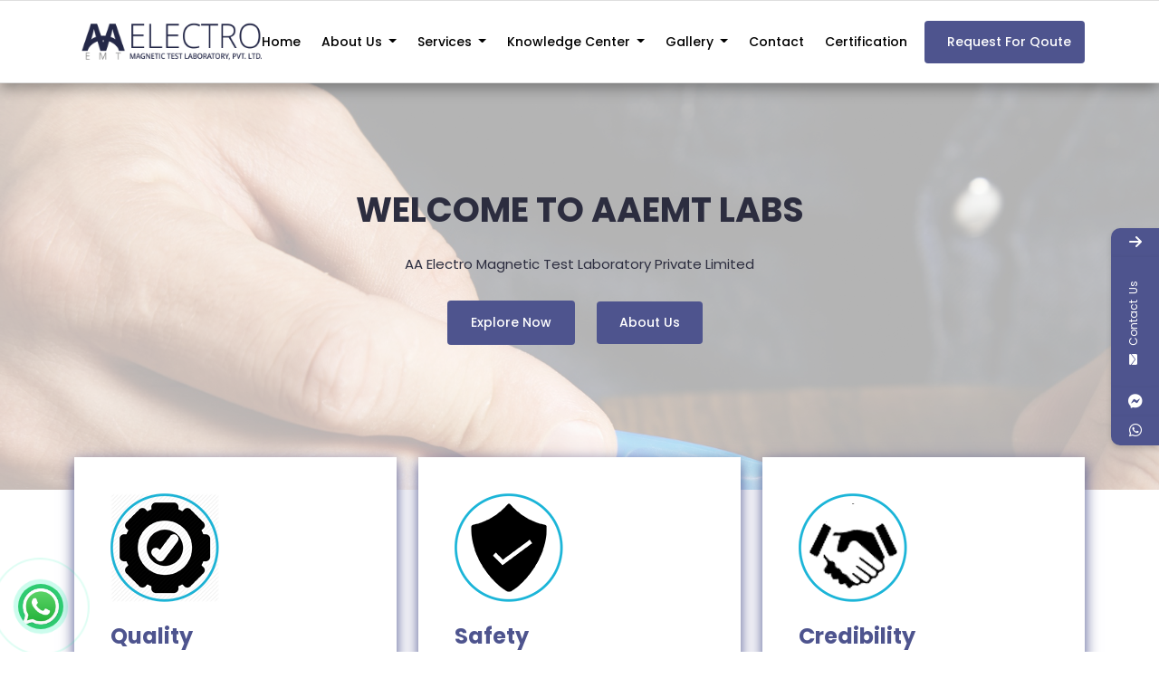

--- FILE ---
content_type: text/html; charset=UTF-8
request_url: https://aaemtlabs.com/
body_size: 16847
content:
<!DOCTYPE html>
<html lang="en">

<head>
    <meta charset="UTF-8">
    <meta http-equiv="X-UA-Compatible" content="IE=edge">
    <meta name="viewport" content="width=device-width, initial-scale=1.0">
    <title>AAEMT LABS</title>
    <meta name="keywords" content="">
    <!-- Latest compiled and minified CSS -->
    <link rel="stylesheet" href="https://aaemtlabs.com/assets/css/bootstrap.min.css">


    <!-- <link rel="stylesheet" href="assets/css/bootstrap.css"> -->
    <link rel="stylesheet" href="https://aaemtlabs.com/assets/css/style.css">
    <link rel="stylesheet" href="https://cdnjs.cloudflare.com/ajax/libs/font-awesome/6.1.1/css/all.min.css" integrity="sha512-KfkfwYDsLkIlwQp6LFnl8zNdLGxu9YAA1QvwINks4PhcElQSvqcyVLLD9aMhXd13uQjoXtEKNosOWaZqXgel0g==" crossorigin="anonymous" referrerpolicy="no-referrer" />
    <link rel="stylesheet" href="https://cdnjs.cloudflare.com/ajax/libs/OwlCarousel2/2.3.4/assets/owl.carousel.min.css">
    <link href="https://fonts.googleapis.com/css2?family=Lato:wght@300;400;700;900&display=swap" rel="stylesheet">
    <link rel="stylesheet" href="https://cdnjs.cloudflare.com/ajax/libs/OwlCarousel2/2.3.4/assets/owl.carousel.min.css">
    <script src="https://cdnjs.cloudflare.com/ajax/libs/OwlCarousel2/2.3.4/owl.carousel.min.js"></script>
    <link href="https://fonts.googleapis.com/css2?family=Dancing+Script:wght@400;500;600;700&family=Lobster&family=Open+Sans:wght@400;500;600;700;800&family=Playfair+Display:wght@400;500;600;700;800;900&family=Poppins:wght@300;400;500;700&display=swap" rel="stylesheet">

    <style>
        /*Media query     */
        body {
            font-family: 'Poppins', sans-serif !important;
        }

        .owl-carousel .owl-item img {
            /*width: 60px !important;*/
            /*height: 60px !important;*/
            /*border-radius: 50%;*/
            display: block;
            object-fit: contain;
        }

        .testimonial_box {
            background: #fff;
            box-shadow: 0px 1px 8px 0px rgb(0 0 0 / 14%);
            width: 360px;
            margin-left: auto;
            margin-right: auto;
            padding: 60px 35px;
            margin-bottom: 10px;
            border-radius: 6px;
        }

        .user {
            display: flex;
            align-items: center;
            justify-content: space-around;
        }

        .sub_section {
            padding: 60px 0px;
            background: #4e548e36;
        }

        .sub_section {
            padding-bottom: 88px !important;
        }

        .user .text p {
            font-size: 14px;
            font-weight: 400;
            margin: 0px;
        }

        .user .text h4 {
            font-size: 20px;
            font-weight: 500;
            margin-bottom: 10px;
        }

        .user_testimonial p {
            padding-top: 28px;
            font-weight: 400;
            line-height: 1.5em;
            font-size: 16px;
        }

        .or_clients {
            padding-bottom: 39px;
            text-align: center;
            font-size: 26px;
        }

        .item_1 {
            background: linear-gradient(90deg, rgb(255 255 255 / 70%) 0%, rgb(255 255 255 / 70%) 35%, rgb(255 255 255 / 70%) 100%), url(https://aaemtlabs.com/assets/images/item_2_background.jpg);
        }

        .item_1 {
            padding: 160px 0px;
        }

        .item_1 h3 {
            color: #2C2D3F;
            font-size: 38px;
            font-weight: 700;
            margin: 0;
            padding: 0;
            line-height: 42px;
        }


        .bner_btn a {
            border: none;
            text-align: center;
            text-align: center;
            padding: 7px 50px;
            background: #ffff;
        }

        .bner_btn a:hover {
            color: #8c52ff;
            background: #fff;
            transition-duration: 1s;
        }

        .item_1 h2 {
            color: #2C2D3F;
            margin-top: 27px;
            font-weight: 400;
            font-size: 15px;
            line-height: 24px;
        }

        .item_1 p {
            text-align: center;
            padding: 41px 145px;
            color: #fff;
        }


        .bner_btn a {
            cursor: pointer;
            color: black !important;
            margin-bottom: 83px;
            text-align: center;
            padding: 7px 50px;
            background: #ffff;

        }

        .bner_btn {
            padding-bottom: 100px;
        }

        .bner_btn a:hover {
            cursor: pointer;
            background: #fff;
            color: #8c52ff !important;
            transition-duration: 1s;

        }

        .item_2 {
            height: 645px;
            width: auto;
            text-align: center;
            background: linear-gradient(90deg, rgb(0 0 0 / 77%) 0%, rgb(0 0 0) 35%, rgb(0 0 0 / 66%) 100%), url("https://aaemtlabs.com/assets/images/item_1_background.jpg");
            /* background-image: url("assets/images/banner_slide_2.jpg"); */
        }

        .item_2 h3 {
            padding-top: 190px !important;
            font-family: Montserrat;
            z-index: 6;
            white-space: normal;
            font-size: 64px;
            line-height: 64px;
            font-weight: 600;
            color: rgb(252 253 255);
            letter-spacing: 5px;
            text-shadow: rgb(246 245 245 / 20%) -3px 4px 3px;
            text-align: center;
            visibility: inherit;
            transition: none 0s ease 0s;
            border-width: 0px;
            margin: 0px;
            padding: 0px;
            min-height: 0px;
            min-width: 100%;
            max-height: none;
            max-width: 100%;
            opacity: 1;
            transform-origin: 50% 50% 0px;
            transform: matrix3d(1, 0, 0, 0, 0, 1, 0, 0, 0, 0, 1, 0, 0, 0, 0, 1);/
        }

        .item_2 button {
            text-align: center;
        }

        .item_2 h2 {
            padding: 100px 0px !important;
            letter-spacing: 0px;
            font-family: Montserrat;
            /* background-color: rgba(234, 239, 252, 0.4); */
            z-index: 7;
            white-space: normal;
            line-height: 30px;
            font-weight: 400;
            text-shadow: rgb(246 245 245 / 20%) -3px 4px 3px;
            color: rgb(252 253 255);
            text-align: center;
            visibility: inherit;
            transition: none 0s ease 0s;
            border-width: 0px;
            margin: 0px;
            padding: 0px;
            min-height: 0px;
            min-width: 100%;
            max-height: none;
            max-width: 100%;
            opacity: 1;
            transform-origin: 50% 50% 0px;
            transform: matrix3d(1, 0, 0, 0, 0, 1, 0, 0, 0, 0, 1, 0, 0, 0, 0, 1);
        }

        .item_2 p {
            text-align: center;
            padding: 41px 145px;
            color: #fff;
        }

        .quality_solution h2 {
            padding: 20px;
            font-weight: 400;
            text-transform: capitalize;
            font-size: 40px;
            line-height: 50px;
            padding-bottom: 10px;
        }

        .quality_solution p {
            font-size: 15px;
            padding: 0px 26px;
        }

        .buisness_strategy img {
            height: 60px;
            width: 60px;
        }

        .buisness_strategy h2 {
            font-weight: 500;
            font-size: 20px;
            padding: 21px 0px;
        }

        .buisness_strategy p {
            font-size: 17px;
        }

        .read_more_btn_new a {
            border-radius: 2px;
            color: white !important;
            padding: 3px 50px;
            background: #8b51fd;
        }

        .read_more_btn_new a:hover {
            background: #fff;
            color: #8c52ff !important;
            border: 1px solid #8c52ff;
            transition-duration: 1s;
        }

        .buisness_strategy {
            box-shadow: rgb(0 0 0 / 35%) 0px 5px 15px;
            padding: 20px 50px;
            margin-bottom: 20px;
        }

        .quality_p {
            margin-top: 50px;
        }

        .icons ul li i {
            font-size: 28px;
            color: #ffff;
            content: "\f00c";
            padding-right: 18px;
            padding-top: 2px;
        }

        .icons ul li span {
            font-size: 19px;
        }

        .icons ul li {
            padding-top: 25px;
            font-size: 19px;
        }

        .rovings_img img {
            width: auto;
            padding-right: 68px;
            height: 537px;
            float: right;
        }

        .view_more_btn button {
            color: #fff;
            padding: 10px 60px;
            background: #ffff;
        }

        .view_more_btn button a {
            color: #fff;
        }

        .view_more_btn button a:hover {
            color: #8b51fd;
        }

        .view_more_btn button:hover {
            background: #fff;
            color: #8b51fd;
            border: 1px solid #8b51fd;
        }

        .raw_materials h2 {
            padding: 50px 0px;
            text-align: center;
            line-height: 47px;
            color: #fff;
        }

        .most_reliable {
            padding-bottom: 90px;
            background-image: linear-gradient(to right, #504545, #2d2b1b99), url(assets/images/most_reliable_img.png);
            padding-top: 47px;
        }

        .iccc h2 {
            font-size: 30px;
            font-weight: 800;
            padding-top: 22px;
            color: white;
        }

        .iccc p {
            color: #fff;
            font-weight: 400;
            font-size: 16px;
        }

        .frp_color {
            color: #ffff;
        }


        .our_product {
            padding-bottom: 50px;
        }

        .or_pdct1 {
            padding: 140px 0px;
        }


        .scl_icon_ span {
            width: 35px;
            height: 35px;
            padding: 0px !important;
            line-height: 35px;
            text-align: center;
        }

        /*Media Query */

 
        @media(max-width:600px) {

            .testimonial_box {
                width: 328px !important;
                text-align: center;
            }

            .sub_section {
                margin-bottom: 0px;
                padding-bottom: 44px !important;
            }



            .section_band {
                padding: 40px 0px;
            }

            .our_team_ img {
                height: 191px;
                width: 187px;
                border-radius: 50%;
            }

            .item_1 {
                padding: 27px 0px;
            }


            .banner_tabs {
                margin-top: 24px;
                position: relative;
                z-index: 3;
            }

            .our_team_ {
                margin-bottom: 20px;
            }

            .read_more_btn_new button {
                padding: 8px 65px;
            }

            .iccc {
                padding: 15px 2px;
            }

            .iccc h2 {
                font-size: 22px;
                font-weight: 800;
                padding-top: 11px;
            }

            .trusted_icons_png {
                width: 83px;
                height: auto;
            }

            .raw_materials h2 {
                font-size: 22px;
                line-height: 34px;
            }

            .item_1 h3 {
                padding-top: 50px !important;
                font-size: 22px;
                line-height: 35px;
                letter-spacing: 2px;
            }

            .item_1 h2 {
                padding: 9px 0px !important;
                font-size: 22px;
            }

            .item_2 h3 {
                padding-top: 40px !important;
                font-size: 22px;
                line-height: 35px;
                letter-spacing: 2px;
            }

            .item_2 h2 {
                padding: 35px 0px !important;
                font-size: 22px;
            }

            .item_1 p {
                font-size: 15px;
                text-align: center;
                padding: 33px 16px;
                color: #fff;
            }

            .item_1 button {
                color: #fff;
            }

            .icons ul li i {
                font-size: 16px;
                color: #ffff;
                content: "\f00c";
                padding-right: 16px;
                padding-top: 0px;
            }

            .icons ul li {
                padding-top: 8px;
                font-size: 0px;
            }

            .rovings p {
                font-size: 14px;
            }

            .quality_p {
                margin-top: 0px;
                font-size: 14px;
            }

            .quality_solution p {
                padding: 0px 0px;
            }

            .quality_solution h2 {
                margin-top: 22px;
                padding: 0px;
                font-size: 22px;
                line-height: 32px;
            }

            .buisness_strategy p {
                font-size: 16px;
            }

            .rovings h2 {
                font-size: 22px;
            }

            .read_more_btn_new button {
                font-size: 14px;
            }

            .our_div_para p {
                font-size: 14px;
            }

            

            .rovings_section {
                margin-top: 60px;
                margin-bottom: 60px;
            }

           
            .rovings_img img {
                height: 370px;
                margin-top: 25px;
                margin-bottom: 29px;
                padding-left: 15px;
            }

            .view_more_btn button {
                color: #fff;
                padding: 8px 65px;
                background: #ffff;
            }

            .trusted img {
                padding-top: 0px;
            }

            .trusted_icons_png {
                width: 83px;
                height: auto;
            }

           
            .chpd_mt_img img {
                padding-bottom: 40px;
                padding-top: 14px;
            }

            .icons ul li span {
                font-size: 14px;
            }

            .view_more_btn button {
                font-size: 14px;
            }

            /* .view_more_btn {
                padding-top: 0px !impoartant;
                padding-left: 0px !impoartant;
            } */

            .or_pdct1 {
                padding: 60px 0px;
            }

            .item_2 h2 {
                color: white;
                text-align: center;
                padding-top: 35px;
                font-size: 20px;
            }

            .product__our h3 {
                font-size: 18px;
            }

            .item_2 p {
                padding-top: 35px;
                text-align: center;
                color: #242848;
                padding: 0px 0px;
            }

            .contact_icons h3 {
                font-weight: 300 !important;
                font-size: 14px !important;
            }

            .contact_icons span {
                font-weight: 300 !important;
                font-size: 14px !important;
            }

            .item_2 {
                height: auto;
            }
            
              .quality_section {
                padding: 40px 0px;
            }

            .quality {
                text-align: center;
                padding: 15px 0px;
            }

            .quality img {
                margin-bottom: 5px;
                height: 92px !important;
            }

            .item_1 {
                height: 400px;
            }

            .phone_no_ {
                padding-right: 23px !important;
            }

            .header_icon {
                display: none !important;
            }


            .contact_space {
                padding: 51px 0px !important;
            }

            .about h1 {
                font-size: 26px;
            }

            .recent_newss1 {
                margin-bottom: 31px;
                background: white;
                padding: 5px 0px;
            }




            .recent_newss1 img {
                padding-bottom: 17px;
                height: 100%;
                width: 100%;
                object-fit: contain;
            }


            .interested_services a {
                margin-top: 25px !important;
            }


            .about_img_1 {
                margin-top: 19px;
                text-align: center;
            }


            .appointment {
                height: 55px;
            }

            .about1 p {
                margin: 0 0 11.5px;
                text-align: center;
                color: #000;
                font-size: 15px;
                /*font-family: "Adamina";*/
                font-weight: 400;
                padding: 0px 20px;
            }

            .blackqoute p {
                /*font-family: Gentium Basic;*/
                font-style: italic;
                font-size: 15px;
                font-weight: 400;
                line-height: 1.5em;
                text-align: center;
                color: #000;
                padding: 2px 20px;
            }

            .we_provide {
                text-align: center;
                color: #000;
                font-size: 15px;
                /*font-family: "Adamina";*/
                font-weight: 400;
                line-height: 1.7142857143;
                padding: 0px 20px;
                padding: 16px 20px;
            }

            .interested_services {
                margin-top: -48px;
                margin-right: 80px;
                margin-left: 80px;
                padding-bottom: 28px;
            }



            .get_touch {
                padding-bottom: inherit;
                font-size: 22px;
            }

            .form_contact {
                padding: 26px;
                font-size: 16px;
                margin-left: 0px;
            }

            .get_touch {
                text-align: center;
                margin-left: 0px;
            }

            .map_location {
                padding: 60px 0px;
            }

            .map_location iframe {
                height: 256px;
                width: 100%;
                border-radius: 10px;
                box-shadow: rgba(149, 157, 165, 0.2) 0px 8px 24px;
            }
         
            .recent_newss1 {
                margin-bottom: 31px;
                background: white;
                padding: 5px 0px;
            }


            .recent_newss1 img {
                padding-bottom: 17px;
                height: 100%;
                width: 100% !important;
                object-fit: contain;
            }

            .our_team_ {
                padding-bottom: 45px;
            }

            .test_monial {
                padding: 60px 0px;
            }

            .feature-item {
                height: 274px !important;
            }

            .banner_appointment_tabs {
                background: white;
                box-shadow: #4e548e9c 0px 5px 15px !important;
            }

            .banner_tabs {
                position: relative;
                z-index: 3;
            }

            .nav_tav {
                display: none !important;
            }

        }

        .view_btn_more a {
            color: #fff;
            padding: 10px 60px;
            background: #ffff;
        }

        .view_btn_more a:hover {
            background: #fff;
            color: #8b51fd;
            border: 1px solid #8b51fd;
            transition-duration: 1s;
        }

        .view_more_product a {
            color: #fff;
            padding: 10px 60px;
            background: #ffff;
        }

        .view_more_product a:hover {
            background: #fff;
            color: #8b51fd;
            border: 1px solid #8b51fd;
            transition-duration: 1s;
        }

        .about h1 {
            font-size: 28px;
            font-weight: 500;
            color: #2C2D3F;
            position: relative;
            padding-bottom: 20px;
            margin-bottom: 24px;
        }

        .about h1:before {
            position: absolute;
            content: "";
            left: 0;
            bottom: 0;
            height: 2px;
            width: 50px;
            background: #1a76d1;
        }


        .about1 p {
            color: #757575;
            margin: 0;
            line-height: 24px;
            font-weight: 400;
            font-size: 15px;
        }

        .blackqoute p {
            color: #757575;
            margin: 0;
            line-height: 24px;
            font-weight: 400;
            font-size: 15px;
        }

        .we_provide {
            color: #757575;
            margin: 0;
            line-height: 24px;
            font-weight: 400;
            font-size: 15px;
        }

        .about_img_1 {
            text-align: center;
        }

        .about_img_1 img {
            width: 90%;
            border-radius: 8px;
            box-shadow: rgb(0 0 0 / 27%) 0px 0px 11px 0px;
        }

        .quality {
            text-align: center;
            padding: 41px 0px;
        }

        .quality h2 {
            text-align: center;
            font-family: "Adamina";
            color: #1c1c1c;
            font-weight: 600;
            text-transform: none;
            font-size: 24px;
            line-height: 1.5em;
        }

        .quality_section {
            background-color: rgba(36, 36, 40, 0.1);
        }

        .quality p {
            text-align: center !important;
            color: #4c4c4c;
            font-family: "Adamina";
            font-size: 17px;
            font-weight: 400;
            line-height: 1.7142857143;
        }

        .interested {
            padding: 60px 0px;
        }

        .interested_services h2 {
            color: #fff;
            font-weight: 400 !important;
            font-size: 30px;
            line-height: 48px;
        }

        .interested_services a {
            background: #fff !important;
            color: #4c4c4c !important;
            font-size: 15px;
            border-radius: 4px;
            padding: 13px 25px;
        }

        .interested {
            background: #4e548e;
        }

        .client_testimonial h2 {
            font-size: 36px;
            font-weight: 500 !important;
            text-align: center !important;
            color: #1c1c1c;
            margin-bottom: 30px;
        }

        .office_address {
            background-attachment: fixed !important;
            background: linear-gradient(90deg, rgb(0 0 0 / 72%) 0%, rgb(0 0 0 / 80%) 35%, rgb(0 0 0 / 74%) 100%), url("https://aaemtlabs.com/assets/images/world_map.png");
            padding: 60px 0px;
            /*background: #026b7b;*/
        }

        .office_address h5 {
            text-align: center;
            background-color: #f1f1f1;
            margin-top: -1px;
            height: 50px;
            line-height: 50px;
            font-size: 20px;
            color: #4e548e;
            font-family: "Adamina";
            font-weight: 600;
            text-transform: none;
            margin-bottom: 11.5px;
        }

        .office_address1 p {
            padding-left: 11%;
            font-size: 18px !important;
            color: #fff;
            font-family: "Adamina";
        }


        .our_team_ {
            box-shadow: rgba(149, 157, 165, 0.2) 0px 8px 24px;
            padding: 60px 0px;
        }

        .our_team_ a {
            color: #00c0e1;
            font-weight: 600;
            text-transform: none;
            line-height: 1.5em;
            cursor: pointer;
        }

        .recent_news {
            /*background: #5f6599;*/
        }

        .client_testimonial1 {
            color: white !important;
        }

        .recent_newss1 {
            background: white;
            padding: 5px 0px;
        }

        .recent_news {
            padding: 60px 0px;
        }

        .test_monial {
            padding: 60px 0px;
        }





        /* contact us csss */


        .wts_app {
            z-index: 1;
            position: fixed;
            font-size: 14px;
            background: green;
            margin-left: 16px;
            /* padding: 12px; */
            border-radius: 30px;
            width: 45px;
            height: 45px;
            line-height: 45px;
            text-align: center;
            bottom: 20px;
            left: 20px;
        }

        .call_icon {
            z-index: 1;
            position: fixed;
            font-size: 14px;
            background: green;
            margin-left: 16px;
            /* padding: 12px; */
            border-radius: 30px;
            width: 45px;
            height: 45px;
            line-height: 45px;
            text-align: center;
            bottom: 20px;
            right: 10px;
        }



        .form_contact {
            /*box-shadow: rgba(0, 0, 0, 0.35) 0px 5px 15px;*/
            font-size: 18px;
        }

        .form_contact label {
            font-size: 15px
        }

        .form_contact input {
            width: 100%;
            height: 50px;
            border: 1px solid #eee;
            text-transform: capitalize;
            padding: 0px 18px;
            color: #555;
            font-size: 14px;
            font-weight: 400;
            border-radius: 4px;
        }

        .form_contact textarea {
            width: 100%;
            height: 130px;
            border: 1px solid #eee;
            text-transform: capitalize;
            padding: 0px 18px;
            color: #555;
            font-size: 14px;
            font-weight: 400;
            border-radius: 4px;
        }

        .map_location {

            padding: 18px 0px;
        }

        .get_touch {
            margin-left: 149px;
            padding-bottom: 38px;
            padding-top: 87px;
            font-size: 37px;
            color: #000;
            font-weight: 600;
        }

        .input_tag input {
            margin-bottom: 18px;
        }

        .input_tag label {
            padding-bottom: 4px;
        }

        .smt_btn {
            background: #5f6599 !important;
            font-size: 19px !important;
            padding: 5px 95px !important;
            margin-top: 8px;
            border: 0px solid transparent !important;
        }


        .smt_btn:hover {
            background: #20b6d8 !important;
            color: #ffff !important;
            transition: 2s;
            transition-duration: 2s;
            transition-timing-function: linear;
            transition-delay: 1s;
        }


        .contact_space {
            padding: 60px 0px;
        }

        .team_name {
            padding: 18px;
            color: #4e548e;
        }


        .our_team_ img {
            height: 105px;
            width: 105px;
            border-radius: 178% !important;
        }

        .our_team_ a {
            font-size: 24px;

        }

      .recent_newss1 img {
        margin-bottom: 12px;
        box-shadow: rgb(100 100 111 / 20%) 0px 7px 29px 0px;
        padding-bottom: 17px;
        height: 349px;
        width: 391px;
        object-fit: contain;
        border-radius: 12px;
    }



        .about_aaemt_section {
            padding: 60px 0px;
        }


        .map_location iframe {
            height: 350px;
            border-radius: 10px;
            box-shadow: rgba(149, 157, 165, 0.2) 0px 8px 24px;
        }

        .owl-dots {
            display: none;
        }

        .nav_tav {
            position: fixed;
            bottom: 50%;
            top: 40%;
            right: 0;
        }

        .nav_tav ul li span {
            display: inline-block;
            height: 2em;
        }

        .our_officess h2 {
            color: white !important;
        }

        .recent_newss1 h3 a {
            color: #5f6599;
            font-size: 22px;
            border-bottom: 1px solid #5f6599;
            padding-bottom: 7px;
        }

        .nav_tav {
            z-index: 8;
            transform: translateY(-50%);
            align-items: center;
        }

        .nav_tav ul {
            list-style: none;
            display: inline-block;
            vertical-align: top;
            text-align: right;
        }

        .nav_tav ul li {
            cursor: pointer;
            color: #fff;
            position: relative;
            width: 53px;
            margin: 0;
            padding: 0;
        }

        .nav_tav ul li span {
            background: #4e548e;
            width: 100%;
            height: 32px;
            padding: 0 11px;
            text-align: center;
            line-height: 32px;
            box-shadow: 0 3px 6px rgb(0 0 0 / 16%);
            display: block;
        }

        .contact_fix_1 {
            padding-bottom: 49px !important;
            padding-top: 42px !important;
            display: block;
        }

        .contact_fix_tab {
            background-color: #1f13c4;
            color: #FFFFFF;
            transform: rotate(-90deg);
            display: block !important;
            font-size: 12px;
            padding: 18px 10px 10px 10px !important;
            width: 144px !important;
            height: 53px !important;
            line-height: 1.2 !important;
            transform-origin: 51px 51px 0;
            box-shadow: -3px 0 6px rgb(0 0 0 / 16%) !important;
            /*float: left;*/
            position: relative;
            text-align: center !important;
            transition: all .5s ease 0s;
            cursor: pointer;
            justify-content: center;
            align-items: center;
            flex-wrap: wrap;
            text-decoration: none;
        }

        .contact_fix span {
            background: #000000;
            border-radius: 10px 0px 0px;
        }

        .contact_fix_3 span {
            border-radius: 0px 0px 0px 10px;
        }

        .nav_tav_contact {
            display: block;
        }

        .nav_tav_contact {
              display: none;
                position: absolute;
                top: -32px;
                right: 53px;
                    }

        .contact_fix_1:hover>.nav_tav_contact {
            display: block;
        }

        .absolute_form {
            border-radius: 23px;
            color: black;
            background: #dadbe7;
            padding: 19px;
            box-shadow: rgb(255 255 255 / 34%) 0px 5px 15px;
            font-size: 18px;
            text-align: left;


        }

        .facebook_messanger_ {
            display: block;
        }

        .facebook_messanger_ {
            display: none;
            height: auto;
            padding: 4px 4px;
            border-radius: 5px 5px 1px 5px;
            background: #4e548e;
            position: absolute;
            right: 49px;
            top: 2px;
            width: 181px;
            padding-right: 3px;
            transition: width 2s, height 4s;
        }


        .contact_fix_2:hover>.facebook_messanger_ {
            display: block !important;
        }


        .whatsapp_messanger_ {
            display: block;
        }

        .whatsapp_messanger_ {
            display: none;
            border-radius: 5px 5px 1px 5px !important;
            padding: 4px 4px;
            border-radius: 1px;
            background: #4e548e;
            position: absolute;
            right: 50px;
            top: 0px;

            padding-right: 13px;
            transition: width 2s, height 2s;

        }

        .contact_fix_3:hover>.whatsapp_messanger_ {
            display: block !important;
            width: 99px;
            height: auto;
        }

        .whatsapp_messanger_ a {
            color: #ffff !important;
        }

        .facebook_messanger_ a {
            color: #ffff !important;
        }



        .btn-1 {
            color: #fff !important;
            background-color: #4e548e !important;
            font-weight: 500 !important;
            display: inline-block !important;
            margin: 0;
            margin-right: 10px;
            padding: 13px 25px !important;
            font-size: 14px !important;
            text-transform: capitalize;
            margin-top: 20px;
            margin-right: 10px;
        }

        .btn-4 {
            color: #fff !important;
            background-color: #4e548e !important;
            font-weight: 500 !important;
            display: inline-block !important;
            margin: 0;
            margin-right: 10px;
            padding: 13px 25px !important;
            font-size: 14px !important;
            text-transform: capitalize;
            border: 0px !important;
            border-radius: 4px !important;
            margin-top: 20px;
            margin-left: 10px;
        }

        .banner_tabs {
            position: relative;
            top: -60px;
            z-index: 3;
        }

        .banner_appointment_tabs {
            background: white;
            box-shadow: #4e548e 0px 5px 15px;
        }

        .feature-item {
            height: 367px;
            flex-basis: 33.33%;
            margin: 0px 10px;
            padding: 40px 30px;
            background-color: #fff;
            border-radius: 0px;
        }

        .feature-item h4 {
            color: #4e548e;
            font-family: "poppins", sans-serif;
            font-weight: 700;
        }

        .btn-grad {
            background: #df1481;
            color: white;
        }

        ..dropdown-menu {
            margin-top: 9px !important;
        }
        .img-height
        {
            height:auto !important;
            width:100% !important;
        }
        #owl_testimonial .owl-nav
        {
            display:block;
        }
        #owl_testimonial .owl-nav .owl-prev
        {
            position:absolute;
            top:50%;
            left: -18px;
            background-color: #4e548e;
            color: #fff;
            width: 35px;
            height: 35px;
            border-radius: 5px;
            font-size: 25px;
            line-height: 35px;
        }
        #owl_testimonial .owl-nav .owl-next
        {
            position:absolute;
            top:50%;
            right: -18px;
            background-color: #4e548e;
            color: #fff;
            width: 35px;
            height: 35px;
            border-radius: 5px;
            font-size: 25px;
            line-height: 35px;
        }
        .view_list_btn a {
    background: #4e548e !important;
    color: white !important;
    font-weight: 500 !important;
    padding: 13px 25px !important;
    font-size: 14px !important;
    text-align: center;
    border-radius: 4px;
}
        @media(max-width:600px)
        {
            #owl_testimonial .owl-nav .owl-next
            {
                right:0px;
            }
            #owl_testimonial .owl-nav .owl-prev
            {
                left:0px;
            }
        }
    </style>

</head>

<body>
    <style>
    .nav-bg-home {
        background: #ffff !important;
    }

    .start_free_trl {
        background-color: #8b51fd !important;
        color: #fff;
    }

    .nav-link:focus {
        color: #0a58ca !important;
    }

    .navbar-brand {
        padding-top: 0rem !important;
        padding-bottom: 0rem !important;
    }

    .logo-1 {
        width: 207px;
        height: 85px;
        object-fit: contain;
    }

    .kapl_logo {
        height: 47px;
        width: 26px;
        object-fit: contain;
    }
    
    
    .nav-bg-home {
    /*border-top: 1px solid #dedede;*/
    /*padding-top: 18px !important;*/
    /*padding-bottom: 18px !important;*/
    border-bottom: 1px solid #dedede;
    border-top: 1px solid #dedede;
}


.dropdown-menu{
    border-top: 3px solid rgb(13, 202, 240) !important;
    border-bottom: 3px solid rgb(13, 202, 240) !important;
    /*display: none;*/
    box-shadow: rgb(0 0 0 / 35%) 0px 5px 15px;
    opacity: 1;
}
.dropdown-menu {
    margin-top:9px !important;
    position: absolute;
    z-index: 1000;
    display: none;
    min-width: 10rem;
    padding: 0.5rem 0;
    margin: 0;
    font-size: 1rem;
    /* color: #212529; */
    text-align: left;
    list-style: none;
    background-color: #fff;
    background-clip: padding-box;
     /*border:none !important; */
     border-radius: 0px !important; 
}

.header_icon {
    justify-content:end;
    padding: 10px 0px;
    color:#4e548e;
}

.phone_no_{
     padding-right: 15px;
    font-size: 14px;  
}


.header_fb_icon span{
    padding-left:10px;
}


.header_fix{
    
     position: -webkit-sticky !important;
     position: sticky !important;
    transition: top 0.3s;
    z-index:9999999999999;
    /*overflow: hidden !important;*/
  /*background-color: #ffff !important;*/
  box-shadow: rgba(0, 0, 0, 0.35) 0px 5px 15px;
  top: 0 !important;
  width: 100% !important;
   position: fixed !important;
}

.dropdown-menu{
    overflow:hidden;
    z-index:99999999999999999999;
}

.header_fb_icon  span a{
        justify-content: center;
    padding: 2px 8px;
    color: #ffff;
    background:#4e548e;
}



.navbar-dark .navbar-nav .nav-link
{
    font-size:14px !important;    
    text-transform: capitalize;
    padding: 25px 12px ;
}


.request_qoute_{
    background: #4e548e !important;
    color: white !important;
    font-weight: 500 !important;
    padding: 13px 25px !important;
    font-size: 14px !important;
    text-align:center;
    border-radius:4px;
}
.request_qoute_:hover{
    background: #0dcaf0 !important;
    color: #ffff !important;
    transition: 1s;
            /*transition-timing-function: ease;*/
            transition-property: width;
              transition-duration: 2s;
              transition-timing-function: linear;
              transition-delay: 2s;
    
}

        .set-top-header
        {
            padding:5px 0px;
        }
        
       .navbar-dark .navbar-nav .nav-link {
    color: #000000;
    font-size: 15px;
    font-weight: 500;
    padding-right: 15px !important;
}

@media screen and (min-width:1024px) and (max-width:1160px){
    .logo-1
    {
        width: 100% !important;
        height: 30px !important;
        object-fit: contain;

    }
    
}

@media(min-width:1215px){
    .map_location iframe{
        width:100% !important;
    }
}
.phone_no_ span a{
    color:#424778;
}

@media(max-width:600px){
  .header_top_no{
        display:none;
    }
}

</style>
<section class="container set-top-header header_top_no">
    <div class="row">
     <div class="col-md-6">
        <!--<div class="header_fb_icon header_icon ">-->
        <!--  <span><a href="#"><i class="fa-brands fa-facebook-f"></i></a> </span>-->
        <!--</div>-->
    </div>
    <div class="col-md-6">
        <div class="d-flex header_icon">
            <div class="text-left phone_no_">
                <!--<span><a href="tel: +918870082081"><i class="fa-solid fa-phone"></i>+91 88700 82081 </a></span>  -->
                
                <span><i class="fa-solid fa-phone"></i> <a href="tel:+918929173839">+91 89291 73839 </a></span></div>
            <div class="text-left phone_no_"><span><i class="fa-solid fa-envelope"></i> <a href="/cdn-cgi/l/email-protection" class="__cf_email__" data-cfemail="b4c7d1c6c2ddd7d1f4d5d5d1d9c0d8d5d6c79ad7dbd9">[email&#160;protected]</a></span></div>
        </div>
    </div>
   
</div>
</section>
<div class="navbar navbar-expand-lg navbar-dark nav-bg-home header_fix new">
    <div class="container">
        <a href="./" class="navbar-brand logo-wd logo_img">
            <img class="d-inline-block mx-2 logo-1" src="https://aaemtlabs.com/assets/images/aaemt_logo.png" alt="" width="30" height="28">
        </a>
        <button class="navbar-toggler" type="button" data-bs-toggle="collapse" data-bs-target="#navbarResponsive" aria-controls="navbarResponsive" aria-expanded="false" aria-label="Toggle navigation">
            <!--<span class="navbar-toggler-icon"><img src="assets/images/kapl_logo.png"></span>-->
            <span><img src="assets/images/kapl_logo.png" class="kapl_logo"></span>
        </button>
        <div class="collapse navbar-collapse" id="navbarResponsive">
            <ul class="navbar-nav navbar-nav-2">
                <li class="nav-item ">
                    <a class="nav-link" href="https://aaemtlabs.com/home ">Home <span class="caret"></span></a>
                </li>
                <li class="nav-item">
                    <a class="nav-link dropdown-toggle" href="#" id="navbarDropdownMenuLink" data-toggle="dropdown" aria-haspopup="true" aria-expanded="false">
                        About Us
                    </a>
                    <div class="dropdown-menu" aria-labelledby="navbarDropdownMenuLink">
                        <a class="dropdown-item" href="https://aaemtlabs.com/about_aaemt_labs">About AAEMT Labs</a>
                           <a class="dropdown-item" href="https://aaemtlabs.com/facility_in_emc ">Facility In EMC</a>
                        <a class="dropdown-item" href="https://aaemtlabs.com/client_testimonials">Client Testimonials</a>

                    </div>
                </li>

                <li class="nav-item">
                    <a class="nav-link dropdown-toggle" href="#" id="navbarDropdownMenuLink" data-toggle="dropdown" aria-haspopup="true" aria-expanded="false">
                        Services
                    </a>
                    <div class="dropdown-menu" aria-labelledby="navbarDropdownMenuLink">
                        <a class="dropdown-item" href="https://aaemtlabs.com/wireless_testing ">Wireless Testing</a>
                        <a class="dropdown-item" href="https://aaemtlabs.com/cellular_testing ">Cellular Testing</a>
                        <a class="dropdown-item" href="https://aaemtlabs.com/electrical_safety_testing ">Electrical Safety Testing</a>
                        <a class="dropdown-item" href="https://aaemtlabs.com/emi_emc_testing">EMI-EMc Testing</a>
                        <a class="dropdown-item" href="https://aaemtlabs.com/rf_testing">Rf Testing</a>
                        <a class="dropdown-item" href="https://aaemtlabs.com/environmental_safety_testing">Environmental Safety Testing</a>
                        <a class="dropdown-item" href="https://aaemtlabs.com/medical_testing">Meidcal Testing</a>
                        <a class="dropdown-item" href="https://aaemtlabs.com/prduct_safety_testing">Product Safety Testing</a>
                    </div>
                </li>
                <li class="nav-item">
                    <a class="nav-link dropdown-toggle" href="#" id="navbarDropdownMenuLink" data-toggle="dropdown" aria-haspopup="true" aria-expanded="false">
                        Knowledge Center
                    </a>
                    <div class="dropdown-menu" aria-labelledby="navbarDropdownMenuLink">
                        <a class="dropdown-item" href="https://aaemtlabs.com/aaemt_updates ">AAEMT Updates</a>
                     
                        <a class="dropdown-item" href="https://aaemtlabs.com/goverment_regulations">Goverment Regulations</a>
                        <a class="dropdown-item" href="https://aaemtlabs.com/our_price_list">Our Price List - TEC</a>

                    </div>
                </li>
                <li class="nav-item">
                    <a class="nav-link dropdown-toggle" href="#" id="navbarDropdownMenuLink" data-toggle="dropdown" aria-haspopup="true" aria-expanded="false">
                        Gallery
                    </a>
                    <div class="dropdown-menu" aria-labelledby="navbarDropdownMenuLink">
                        <a class="dropdown-item" href="https://aaemtlabs.com/safety_testing ">Safety Testing</a>
                        <a class="dropdown-item" href="https://aaemtlabs.com/wireless_interfaces">Wireless & Interfaces Testing</a>
                        <a class="dropdown-item" href="https://aaemtlabs.com/emc_testing">EMC Testing</a>
                        <a class="dropdown-item" href="https://aaemtlabs.com/environmental_testing_gallery">Environmental Safety Testing</a>
                        <a class="dropdown-item" href="https://aaemtlabs.com/cer_and_accreaditation">Certification & Accreditation</a>
                        <!--<a class="dropdown-item" href="#">Something else here</a>-->
                    </div>
                </li>

                </li>
                <li class="nav-item">
                    <a class="nav-link" href="https://aaemtlabs.com/contact">Contact</a>
                </li>
                <li class="nav-item">
                    <a class="nav-link" href="https://aaemtlabs.com/certifications">Certification</a>
                </li>
                

            </ul>
            <ul class="navbar-nav navbar-nav-2">
                <li class="nav-item ">
                    <a class="nav-link  request_qoute_" href="https://aaemtlabs.com/"> Request For Qoute</a>
                </li>
            </ul>
            <!--<ul class="navbar-nav">-->
            <!--  <li class="nav-item free_trial_btn">-->
            <!--    <a target="blank" rel="noopener" class="nav-link btn  btn-theme start_free_trl" href="signup.html">Start Free Trial</a>-->
            <!--  </li>-->
            <!--</ul>-->
        </div>
    </div>
</div>
<!-- end nav bar -->


    <div class="nav_tav">
        <ul>
            <li class="contact_fix">
                <span><i class="fa-solid fa-arrow-right"></i></span>
                <div hidden></div>
            </li>
            <li class="contact_fix_1">
                <span class="contact_fix_tab"><i class="fa-solid fa-envelope"></i> &nbsp; Contact&nbsp; Us</span>

                <div class="nav_tav_contact">

                    <form class="form_contact absolute_form" action="https://aaemtlabs.com/contact/submit_query" method="post">
                        <div class="form-group input_tag">
                            <label  for="name">Name</label>
                            <input type="name" name="name"  class="form-control" id="name" aria-describedby="name" placeholder="Enter Name">

                        </div>
                        <div class="row">
                            <div class="col-md-6">
                                <div class="form-group input_tag">
                                    <label for="email_address">Email Address</label>
                                    <input type="text" name="email_address" class="form-control" id="email_address" placeholder="Enter Address ">
                                </div>
                            </div>
                            <div class="col-md-6">
                                <div class="form-group input_tag">
                                    <label for="mobile_no">Mobile No.</label>
                                    <input type="tel" maxlength="10" minlength="10" pattern="[7-9][0-9]{9}" name="mobile_no" class="form-control" id="mobile_no" placeholder="Enter Mobile No. ">
                                </div>
                            </div>
                        </div>
                        <button type="submit" class="btn btn-primary smt_btn">Submit</button>
                    </form>

                </div>
            </li>
            <li class="contact_fix_2">
                <span><i class="fa-brands fa-facebook-messenger"></i></span>
                <div class="facebook_messanger_"><a href="#">Facebook Messanger</a></div>
            </li>
            <li class="contact_fix_3">
                <span><i class="fa-brands fa-whatsapp"></i></span>
                <div class="whatsapp_messanger_"><a href="https://api.whatsapp.com/send?phone=+918870082081&text=Hello AAEMT LABS" target="_blank"> WhatsApp</a> </div>
            </li>
        </ul>
    </div>

    <!--contact form -->
    <section>
        <div class="owl-carousel owl-theme owl-pd" id="owl-1">
            <div class="item">
                <div class="item_1">
                    <div class="container">
                        <div class="row text-center justify-content-center">
                            <div class="col-md-6">
                                <h3>WELCOME TO AAEMT LABS</h3>
                                <h2>AA Electro Magnetic Test Laboratory Private Limited </h2>
                                <a href="#" class="btn btn-1">Explore Now</a> <a href="#" class="btn btn-4">About Us</a>
                            </div>
                        </div>
                    </div>
                </div>
            </div>
            <div class="item">
                <div class="item_1">
                    <div class="container">
                        <div class="row text-center justify-content-center">
                            <div class="col-md-6">
                                <h3>One Stop Solution</h3>
                                <h2>for EMC Compliance, Wireless Products, Telecom Products,<br>
                                    Environmental, Product Safety - Compliance & Pre-Compliance </h2>
                                <a href="#" class="btn btn-1">Explore Now</a> <a href="#" class="btn btn-4">About Us</a>
                            </div>
                        </div>
                    </div>
                </div>
            </div>
        </div>
    </section>

    <section class="banner_tabs">
        <div class="appointment_online">
            <div class="container">
                <div class="row">
                    <div class="col-md-4">
                        <div class="banner_appointment_tabs">
                            <div class="feature-item mb-5 mb-lg-0">
                                <div class="feature-icon mb-4">
                                    <img class="appointment" src="assets/images/Quality_image.png">

                                </div>
                                <h4 class="mb-3">Quality</h4>
                                <p class="mb-4">We believe in delivering the highest quality of services to our clients</p>
                            </div>
                        </div>
                    </div>
                    <div class="col-md-4">
                        <div class="banner_appointment_tabs">
                            <div class="feature-item mb-5 mb-lg-0">
                                <div class="feature-icon mb-4">
                                    <img class="appointment" src="assets/images/Safety_image.png">
                                </div>
                                <h4 class="mb-3">Safety</h4>

                                <p class="mb-4">We adhere to the best testing practices in complying with local, national and international regulations</p>
                            </div>
                        </div>
                    </div>
                    <div class="col-md-4">
                        <div class="banner_appointment_tabs">
                            <div class="feature-item mb-5 mb-lg-0">
                                <div class="feature-icon mb-4">
                                    <img class="appointment" src="assets/images/Credibility_image.png">
                                </div>
                                <h4 class="mb-3">Credibility</h4>
                                <p>We aim to create a ‘one-stop destination’ that covers all your testing and certification requirements</p>
                            </div>
                        </div>
                    </div>
                </div>
            </div>
        </div>
    </section>

    <section class="about_aaemt_section">
        <div class="container">
            <div class="row align-items-center">
                <div class="col-md-6">
                    <div class="about1">
                        <div class="about">
                            <h1>About AA EMT Labs</h1>
                        </div>
                        <p>AA EMT Labs (AA Electro Magnetic Test, Private Limited), is an independent testing and
                            international approval laboratory ideally located in Udyog Vihar, Gurugram, Delhi-NCR,
                            which is one of the largest engineering development regions.</p>
                    </div>
                    <blackqoute class="blackqoute">
                        <p>AA EMT Labs is Accredited as per ISO 17025:2017 by NABL , BIS, TEC, ILAC, FDA ,A2LA for
                            FCC (USA), ISED (Canada), CE(Europe) , VCCI (Japan), RCM (Australia) and BSMI and
                            NCC(Taiwan)</p>
                    </blackqoute>
                    <p class="we_provide">We provide <b>One Stop Solution</b> for TEC, BIS, military, automotive
                        standard for Testing Certifications in New Delhi, India. Also, AA EMT provides international
                        approval services.</p>
                </div>
                <div class="col-md-6">
                    <div class="about_img_1">
                        <img src="https://img.freepik.com/free-photo/senior-man-with-equipment-soldering-working-home_1157-47196.jpg?w=1060&t=st=1669381650~exp=1669382250~hmac=68b5436ea03383fa429ab25592f4b536e33de38d87aa6e87c95f94a2f6d161d9" class="img-fluid">
                    </div>
                </div>
            </div>
        </div>
    </section>




    <!-- OUR Testimonials  -->

    <section class="test_monial">
        <div class="container text-center">
            <div class="row">
                <div class="col-md-12">
                    <div class="client_testimonial">
                        <h2> Our Team</h2>
                    </div>
                </div>
            </div>


            <div class="row justify-content-center">
                <div class="col-md-4">
                    <div class="our_team_">
                        <img src="assets/images/jay_gandhi_image_1.jpg">
                        <div class="team_name">
                            <a>
                                <strong> Mr. Jay Gandhi </strong>
                            </a><br>
                            <span> ( President )</span>
                        </div>

                    </div>
                </div>
               
                <div class="col-md-4">
                    <div class="our_team_">
                        <img src="assets/images/lenin_image_1.jpeg">
                        <div class="team_name">
                            <a>
                                <strong>Mr. Jackie Deng</strong>
                            </a><br>
                            <span>( Director )</span>
                        </div>
                    </div>
                </div>
                <!-- <div class="col-md-4">-->
                <!--    <div class="our_team_">-->
                <!--        <img src="assets/images/jackie_image_1.jpeg">-->
                <!--        <div class="team_name">-->
                <!--            <a>-->
                <!--                <strong> Dr. Lenin Raja </strong> -->
                <!--            </a><br>-->
                <!--            <span> ( Vice President Engineering )</span>-->
                <!--        </div>-->

                <!--    </div>-->
                <!--</div>-->
            </div>
    </section>
    
    <!-- RECENT NEWS -->
    <section class="recent_news">
        <div class="container text-center">
            <div class="row">
                <div class="col-md-12">
                    <div class="client_testimonial client_testimonial1">

                        <h2>Recent Certifications</h2>
                    </div>
                </div>
            </div>

            <div class="container">
                <div class="row">
                    <div class="col-md-4">
                        <div class="recent_newss1">
                            <img src="https://aaemtlabs.com/assets/images/scope_of_accreditation.png" class="img-fluid inner-img">
                            <h3><a href="https://evgsoftware.com/aaemtlabs/certifications/">SCOPE OF ACCREDITATION </a></h3>
                            <p>September 21, 2022</p>
                        </div>
                    </div>
                    <div class="col-md-4">
                        <div class="recent_newss1">
                            <img  src="https://aaemtlabs.com/assets/images/designation_certificate_.jpg" class="img-fluid inner-img">
                            <h3><a href="https://evgsoftware.com/aaemtlabs/certifications/">CERTIFICATE OF DESIGNATION</a></h3>
                            <p>August 10, 2020</p>
                        </div>
                    </div>
                    <div class="col-md-4">
                        <div class="recent_newss1">
                            <img src="https://aaemtlabs.com/assets/images/designation_certificate_2.jpg" class="img-fluid inner-img">
                            <h3><a href="https://evgsoftware.com/aaemtlabs/certifications/">CERTIFICATE OF DESIGNATION</a></h3>
                            <p>April 04, 2022</p>
                        </div>
                    </div>
                </div>
            </div>
    </section>

    <section class="sub_section bg-background-img">
        <div class="container">
            <section>
                <div class="or_clients">
                    <h2>Our Clients Reviews</h2>
                </div>
            </section>
            <div class="row">
                <div class="col-md-12">
                    <div class="owl-carousel owl-theme owl-pd" id="owl_testimonial">
                        <div class="item">
                            <a href="https://aaemtlabs.com/assets/images/1.jpeg" target="_blank">
                                <img src="https://aaemtlabs.com/assets/images/1.jpeg" class="img-fluid img-height">
                            </a>
                            <!--<div class="testimonial_box">-->
                            <!--    <div class="user">-->
                            <!--        <div class="img">-->
                            <!--            <img src="http://denticare.bold-themes.com/allen/wp-content/uploads/sites/16/2020/01/client-03-160x160.jpg" class="img-fluid">-->
                            <!--        </div>-->
                            <!--        <div class="text">-->
                            <!--            <h4>Marcon Jacob</h4>-->
                            <!--            <p>New Delhi, India</p>-->
                            <!--        </div>-->
                            <!--    </div>-->
                            <!--    <div class="user_testimonial">-->
                            <!--        <p>Lorem ipsum dolor sit amet, consectetur adipiscing elit. Mauris ultrices, diam ut interdum porta, urna ex porttitor nulla, eu sodales ligula justo vel magna. Suspendisse eget orci in est tempor molestie a vitae est.</p>-->
                            <!--    </div>-->
                            <!--</div>-->
                        </div>
                        <div class="item">
                            <a href="https://aaemtlabs.com/assets/images/2.jpeg" target="_blank">
                                <img src="https://aaemtlabs.com/assets/images/2.jpeg" class="img-fluid img-height">
                            </a>
                        </div>
                        <div class="item">
                            <a href="https://aaemtlabs.com/assets/images/3.jpeg" target="_blank">
                                <img src="https://aaemtlabs.com/assets/images/3.jpeg" class="img-fluid img-height">
                            </a>
                        </div>
                        <div class="item">
                            <a href="https://aaemtlabs.com/assets/images/4.jpeg" target="_blank">
                                <img src="https://aaemtlabs.com/assets/images/4.jpeg" class="img-fluid img-height">
                            </a>
                        </div>
                        <div class="item">
                            <a href="https://aaemtlabs.com/assets/images/5.jpeg" target="_blank">
                                <img src="https://aaemtlabs.com/assets/images/5.jpeg" class="img-fluid img-height">
                            </a>
                        </div>
                        
                    </div>
                </div>
            </div>
        </div>
    </section>

    <section class="text-center pb-5 pt-5"> 
          <div class="container">
             <div class="row justify-content-center">
                 <div class="col-md-12">
                    <div class="client_testimonial client_testimonial1">

                        <h2>Our Price List as per TEC</h2>
                    </div>
                </div>
                 <div class="col-md-6">
                      <div class="price_list_img" style="box-shadow: rgba(100, 100, 111, 0.2) 0px 7px 29px 0px;">
                      <a href="https://aaemtlabs.com/site_certifications/price-list-aaemt_new-2025.pdf" target="_blank" class="img-wrapper">
                            <img src="https://aaemtlabs.com/site_certifications/price-list-2.png" class="img-fluid inner-img">
                      </a>
                  </div>
                 </div>
             </div>
             <div class="row">
                 <div class="col-md-12">
                     <div class="view_list_btn mt-4">
                         <a href="https://aaemtlabs.com/site_certifications/price-list-aaemt_new-2025.pdf" target="_blank" class="btn" type="button"> Click To View Price List</a>
                     </div>
                 </div>
             </div>
          </div>
          </section>
    <section class="office_address ">
        <div class="container">
            <section>
                <div class="container">
                    <div class="row">
                        <div class="col-md-12">
                            <div class="client_testimonial our_officess">
                                <h2> Our Offices</h2>
                            </div>
                        </div>
                    </div>
            </section>
            <div class="row">
                <div class="col-md-4">
                    <div class="office_address1">
                        <h5>USA Lab & Office</h5>
                        <p class="comment more" style="padding-left: 11%; color: #fff;">Mr.Jay Gandhi<br>
                            Electro Magnetic Test, Inc.<br>
                            ✆ : 650-965-4000<br>
                            Fax: 650-965-3000<br>
                            1547 Plymouth Street<br>
                            Mountain View, CA 94043<br>
                            website: www.emtlabs.com
                        </p>
                    </div>
                </div>
                <div class="col-md-4">
                    <div class="office_address1">
                        <h5>India Lab & Office</h5>
                        <p class="comment more" style="padding-left: 11%; color: #fff;">AA Electro Magnetic Test
                            Laboratory Private Limited<br>
                            <!-- <img draggable="false" class="emoji" alt="✉" src="https://s.w.org/images/core/emoji/11/svg/2709.svg"> : info@aaemtlabs.com<br> -->
                            ✆ : 0124-4235350<br>
                           Plot No- 174, Udyog Vihar Phase-IV<br>
                           Sector 18, Gurgaon,<br>
                            Haryana 122016<br>
                            website : www.aaemtlabs.com
                        </p>
                        <!--: Plot No- 174, Udyog Vihar Phase-IV, Sector 18 Gurgaon, Haryana 122016.-->
                    </div>
                </div>
                <div class="col-md-4">
                    <div class="office_address1">
                        <h5>Taiwan & China Lab Office</h5>
                        <p class="comment more" style="padding-left: 11%; ; color: #fff;">Mr.Jackie Deng / AiT Group<br>
                            <!-- <img draggable="false" class="emoji" alt="✉" src="https://s.w.org/images/core/emoji/11/svg/2709.svg"> : jackie.deng@ait-china.com<br> -->
                            ✆ : +886-2-2223-9689/office<br>
                            ✆ : +886-936282872 or +86-18929318723<br>
                            WeChat : AiT0936282872<br>
                            Skype ID : tcsaco<br>
                            WhatsApp ID : +886(0)936282872<br>
                            Landline ID : 0936282872<br>
                            website :www.ait-china.com
                        </p>
                    </div>
                </div>
            </div>
        </div>
    </section>
    </div>
    </section>
    <section class="interested">
        <div class="container">
            <div class="row align-items-center">
                <div class="col-md-9">
                    <div class=" interested_services">
                        <h2>
                            Interested in our Services ?
                        </h2>
                    </div>
                </div>
                <div class="col-md-3">
                    <div class=" interested_services">
                        <a class="btn" href="https://aaemtlabs.com/contact">
                            Request for Quote
                        </a>
                    </div>
                </div>
            </div>
        </div>
    </section>
    <section class="contact_space">
        <div class="container">
            <section>
                <div class="row">
                    <div class="col-md-12">
                        <div class="client_testimonial">
                            <h2> Contact Us</h2>
                        </div>
                    </div>
                </div>
            </section>


            <div class="row">

                <div class="col-md-6">
                    <form  class="form_contact absolute_form" action="https://aaemtlabs.com/contact/submit_query" method="post">
                        <div class="form-group input_tag">
                            <label for="name">Name</label>
                            <input type="name" class="form-control" name="name" id="name" aria-describedby="emailHelp" placeholder="Enter Name">

                        </div>
                        <div class="row">
                            <div class="col-md-6">
                                <div class="form-group input_tag">
                                    <label for="email_address">Email Address</label>
                                    <input type="text" class="form-control"  name="email_address" id="email_address" placeholder="Enter Address ">
                                </div>
                            </div>
                            <div class="col-md-6">
                                <div class="form-group input_tag">
                                    <label for="mobile_no">Mobile No.</label>
                                    <input type="tel" maxlength="10" minlength="10" pattern="[7-9][0-9]{9}" class="form-control" name="mobile_no" id="mobile_no" placeholder="Enter Mobile No. ">
                                </div>
                            </div>
                        </div>
                        
                        <div class="form-group input_tag">
                            <label  for="message">Enter Message</label>
                            <textarea class="form-control" name="message" id="message" rows="3"></textarea>
                            <!--<input type="text" class="form-control" id="exampleInputPassword1" placeholder="Enter Message">-->
                        </div>
                        <button type="submit" class="btn btn-primary smt_btn request_qoute_">Submit</button>
                    </form>
                </div>
                <div class="col-md-6">
                    <div class="map_location">
                        <iframe src="https://www.google.com/maps/embed?pb=!1m14!1m8!1m3!1d7012.848028238686!2d77.079358!3d28.496888!3m2!1i1024!2i768!4f13.1!3m3!1m2!1s0x390d196a9f916fdf%3A0x7f8d7315c68e7dda!2s174%2C%20Phase%20IV%2C%20Udyog%20Vihar%2C%20Sector%2018%2C%20Gurugram%2C%20Haryana%20122015!5e0!3m2!1sen!2sin!4v1669120639492!5m2!1sen!2sin" width="600" height="274" style="border:0;" allowfullscreen="" loading="lazy" referrerpolicy="no-referrer-when-downgrade"></iframe>
                    </div>
                </div>
            </div>
        </div>
    </section>

    <!DOCTYPE html>
<html lang="en">

<head>
    <meta charset="UTF-8">
    <meta http-equiv="X-UA-Compatible" content="IE=edge">
    <meta name="viewport" content="width=device-width, initial-scale=1.0">
    <title>KEPL</title>
    <meta name="keywords"
        content="Fiber, Fibre, Fiberglass, Glass Fiber, Concrete Fiber, KEPL, Insulation Fiber, Composite Fiber, Kylan, Construction Fiber, Fiber Raw Material, Fiber, PP, PVA Fiber, PVA, MMF Fiber, MMF, MESH FIBER, MACRO FIBER, Polypropylene Fiber, Plyvinyl Alcohol Fiber, Matt, STRAND Matt , E Chopped Stranded Matt, Glass Fiber, Woven Roving, Direct Roving, E Glass Direct Roving, 200 Tex, 300 Tex , 600 Tex, 735 Tex, 1200 Tex, 2400 Tex, 4800 Tex, CMC Roving,  MultiEnd Roving, Web Strands, Chopped Strand, Fiberglass Matt, Combination Matt, Street Matt, Stiched Matt">
    <!-- Latest compiled and minified CSS -->
    <link rel="stylesheet" href="https://aaemtlabs.com/assets/css/bootstrap.min.css">

    <script data-cfasync="false" src="/cdn-cgi/scripts/5c5dd728/cloudflare-static/email-decode.min.js"></script><script src="https://cdnjs.cloudflare.com/ajax/libs/jquery/3.6.1/jquery.min.js"
        integrity="sha512-aVKKRRi/Q/YV+4mjoKBsE4x3H+BkegoM/em46NNlCqNTmUYADjBbeNefNxYV7giUp0VxICtqdrbqU7iVaeZNXA=="
        crossorigin="anonymous" referrerpolicy="no-referrer"></script>

    <!-- <link rel="stylesheet" href="assets/css/bootstrap.css"> -->
    <link rel="stylesheet" href="https://aaemtlabs.com/assets/css/style.css">
    <link rel="stylesheet" href="https://cdnjs.cloudflare.com/ajax/libs/font-awesome/6.1.1/css/all.min.css"
        integrity="sha512-KfkfwYDsLkIlwQp6LFnl8zNdLGxu9YAA1QvwINks4PhcElQSvqcyVLLD9aMhXd13uQjoXtEKNosOWaZqXgel0g=="
        crossorigin="anonymous" referrerpolicy="no-referrer" />
    <link rel="stylesheet" href="https://cdnjs.cloudflare.com/ajax/libs/OwlCarousel2/2.3.4/assets/owl.carousel.min.css">
    <link href="https://fonts.googleapis.com/css2?family=Lato:wght@300;400;700;900&display=swap" rel="stylesheet">
    <link rel="stylesheet" href="https://cdnjs.cloudflare.com/ajax/libs/OwlCarousel2/2.3.4/assets/owl.carousel.min.css">
    <script src="https://cdnjs.cloudflare.com/ajax/libs/OwlCarousel2/2.3.4/owl.carousel.min.js"></script>

    <style>
        .logo_image_ftr img {
            height: 72px;
            width: 171px;
            object-fit: contain;
        }

        .bg-footer {
            font-family: "Adamina" !important;
            background: #242848 !important;
            border-top: 1px solid #0000001f;
        }

        .company_name h3 {
            color: #542a2a;
            font-size: 25px;
            font-weight: 500;
        }

        .company_name p {
            font-size: 12px;
            color: #542a2a !important;
        }

        .cpright {
            justify-content: center !important;
        }

        .contact_icons h3 {
            color: #ffff;
            font-weight: 500;
            font-size: 17px !important;
        }

        .wts_app_1 {
            z-index: 1;
            position: fixed;
            font-size: 14px;
            background: green;
            margin-left: 16px;
            padding: 0px;
            border-radius: 30px;
            width: 45px;
            height: 45px;
            line-height: 45px;
            text-align: center;
            bottom: 20px;
            left: 20px;
        }

        .call_icon_1 {
            z-index: 1;
            position: fixed;
            font-size: 14px;
            background: green;
            margin-left: 16px;
            padding: 0px;
            border-radius: 30px;
            width: 45px;
            height: 45px;
            line-height: 45px;
            text-align: center;
            bottom: 20px;
            right: 10px;
        }

        }

        .fot-pd {
            position: relative;
        }

        .cbh-phone {
            display: block;
            position: fixed;
            left: -50px;
            bottom: -55px;
            visibility: hidden;
            background-color: transparent;
            width: 200px;
            height: 200px;
            cursor: pointer;
            z-index: 999;
            -webkit-backface-visibility: hidden;
            -webkit-transform: translateZ(0);
            -webkit-transition: visibility .5s;
            -moz-transition: visibility .5s;
            -o-transition: visibility .5s;
            transition: visibility .5s
        }

        .cbh-phone.cbh-show {
            visibility: visible
        }

        @-webkit-keyframes fadeInRight {
            0% {
                opacity: 0;
                -webkit-transform: translate3d(100%, 0, 0);
                transform: translate3d(100%, 0, 0)
            }

            100% {
                opacity: 1;
                -webkit-transform: none;
                transform: none
            }
        }

        @keyframes fadeInRight {
            0% {
                opacity: 0;
                -webkit-transform: translate3d(100%, 0, 0);
                -ms-transform: translate3d(100%, 0, 0);
                transform: translate3d(100%, 0, 0)
            }

            100% {
                opacity: 1;
                -webkit-transform: none;
                -ms-transform: none;
                transform: none
            }
        }

        @-webkit-keyframes fadeInRightBig {
            0% {
                opacity: 0;
                -webkit-transform: translate3d(2000px, 0, 0);
                transform: translate3d(2000px, 0, 0)
            }

            100% {
                opacity: 1;
                -webkit-transform: none;
                transform: none
            }
        }

        @-webkit-keyframes fadeOutRight {
            0% {
                opacity: 1
            }

            100% {
                opacity: 0;
                -webkit-transform: translate3d(100%, 0, 0);
                transform: translate3d(100%, 0, 0)
            }
        }

        @keyframes fadeOutRight {
            0% {
                opacity: 1
            }

            100% {
                opacity: 0;
                -webkit-transform: translate3d(100%, 0, 0);
                -ms-transform: translate3d(100%, 0, 0);
                transform: translate3d(100%, 0, 0)
            }
        }

        .fadeOutRight {
            -webkit-animation-name: fadeOutRight;
            animation-name: fadeOutRight
        }

        .cbh-phone.cbh-static1 {
            opacity: .6
        }

        .cbh-phone.cbh-hover1 {
            opacity: 1
        }

        .cbh-ph-circle {
            width: 110px;
            height: 110px;
            top: 40px;
            left: 40px;
            position: absolute;
            background-color: transparent;
            -webkit-border-radius: 100%;
            -moz-border-radius: 100%;
            border-radius: 100%;
            border: 2px solid rgba(30, 30, 30, .4);
            opacity: .1;
            -webkit-animation: cbh-circle-anim 1.2s infinite ease-in-out;
            -moz-animation: cbh-circle-anim 1.2s infinite ease-in-out;
            -ms-animation: cbh-circle-anim 1.2s infinite ease-in-out;
            -o-animation: cbh-circle-anim 1.2s infinite ease-in-out;
            animation: cbh-circle-anim 1.2s infinite ease-in-out;
            -webkit-transition: all .5s;
            -moz-transition: all .5s;
            -o-transition: all .5s;
            transition: all .5s
        }

        .cbh-phone.cbh-active .cbh-ph-circle1 {
            -webkit-animation: cbh-circle-anim 1.1s infinite ease-in-out !important;
            -moz-animation: cbh-circle-anim 1.1s infinite ease-in-out !important;
            -ms-animation: cbh-circle-anim 1.1s infinite ease-in-out !important;
            -o-animation: cbh-circle-anim 1.1s infinite ease-in-out !important;
            animation: cbh-circle-anim 1.1s infinite ease-in-out !important
        }

        .cbh-phone.cbh-static .cbh-ph-circle {
            -webkit-animation: cbh-circle-anim 2.2s infinite ease-in-out !important;
            -moz-animation: cbh-circle-anim 2.2s infinite ease-in-out !important;
            -ms-animation: cbh-circle-anim 2.2s infinite ease-in-out !important;
            -o-animation: cbh-circle-anim 2.2s infinite ease-in-out !important;
            animation: cbh-circle-anim 2.2s infinite ease-in-out !important
        }

        .cbh-phone.cbh-hover .cbh-ph-circle {
            border-color: rgba(0, 175, 242, 1);
            opacity: .5
        }

        .cbh-phone.cbh-green.cbh-hover .cbh-ph-circle {
            border-color: rgba(117, 235, 80, 1);
            opacity: .5
        }

        .cbh-phone.cbh-green .cbh-ph-circle {
            border-color: rgba(0, 175, 242, 1);
            opacity: .5
        }

        .cbh-phone.cbh-gray.cbh-hover .cbh-ph-circle {
            border-color: rgba(204, 204, 204, 1);
            opacity: .5
        }

        .cbh-phone.cbh-gray .cbh-ph-circle {
            border-color: rgba(117, 235, 80, 1);
            opacity: .5
        }

        .cbh-ph-circle-fill {
            width: 74px;
            height: 74px;
            top: 58px;
            left: 58px;
            position: absolute;
            background-color: #000;
            -webkit-border-radius: 100%;
            -moz-border-radius: 100%;
            border-radius: 100%;
            border: 2px solid transparent;
            opacity: .1;
            -webkit-animation: cbh-circle-fill-anim 2.3s infinite ease-in-out;
            -moz-animation: cbh-circle-fill-anim 2.3s infinite ease-in-out;
            -ms-animation: cbh-circle-fill-anim 2.3s infinite ease-in-out;
            -o-animation: cbh-circle-fill-anim 2.3s infinite ease-in-out;
            animation: cbh-circle-fill-anim 2.3s infinite ease-in-out;
            -webkit-transition: all .5s;
            -moz-transition: all .5s;
            -o-transition: all .5s;
            transition: all .5s
        }

        .cbh-phone.cbh-active .cbh-ph-circle-fill {
            -webkit-animation: cbh-circle-fill-anim 1.7s infinite ease-in-out !important;
            -moz-animation: cbh-circle-fill-anim 1.7s infinite ease-in-out !important;
            -ms-animation: cbh-circle-fill-anim 1.7s infinite ease-in-out !important;
            -o-animation: cbh-circle-fill-anim 1.7s infinite ease-in-out !important;
            animation: cbh-circle-fill-anim 1.7s infinite ease-in-out !important
        }

        .cbh-phone.cbh-static .cbh-ph-circle-fill {
            -webkit-animation: cbh-circle-fill-anim 2.3s infinite ease-in-out !important;
            -moz-animation: cbh-circle-fill-anim 2.3s infinite ease-in-out !important;
            -ms-animation: cbh-circle-fill-anim 2.3s infinite ease-in-out !important;
            -o-animation: cbh-circle-fill-anim 2.3s infinite ease-in-out !important;
            animation: cbh-circle-fill-anim 2.3s infinite ease-in-out !important;
            opacity: 0 !important
        }

        .cbh-phone.cbh-hover .cbh-ph-circle-fill {
            background-color: rgba(0, 175, 242, .5);
            opacity: .75 !important
        }

        .cbh-phone.cbh-green.cbh-hover .cbh-ph-circle-fill {
            background-color: rgba(117, 235, 80, .5);
            opacity: .75 !important
        }

        .cbh-phone.cbh-green .cbh-ph-circle-fill {
            background-color: rgba(0, 175, 242, .5);
            opacity: .75 !important
        }

        .cbh-phone.cbh-gray.cbh-hover .cbh-ph-circle-fill {
            background-color: rgba(204, 204, 204, .5);
            opacity: .75 !important
        }

        .cbh-phone.cbh-gray .cbh-ph-circle-fill {
            background-color: rgba(117, 235, 80, .5);
            opacity: 1 !important
        }

        .cbh-ph-img-circle1 {
            width: 50px;
            height: 50px;
            top: 70px;
            left: 70px;
            position: absolute;
            background-image: url('../assets/images/whatsapp.png');
            background-size: 40px 40px;
            background-color: rgba(30, 30, 30, .1);
            background-position: center center;
            background-repeat: no-repeat;
            -webkit-border-radius: 100%;
            -moz-border-radius: 100%;
            border-radius: 100%;
            border: 2px solid transparent;
            opacity: 1;
            -webkit-animation: cbh-circle-img-anim 1s infinite ease-in-out;
            -moz-animation: cbh-circle-img-anim 1s infinite ease-in-out;
            -ms-animation: cbh-circle-img-anim 1s infinite ease-in-out;
            -o-animation: cbh-circle-img-anim 1s infinite ease-in-out;
            animation: cbh-circle-img-anim 1s infinite ease-in-out
        }

        .cbh-phone.cbh-active .cbh-ph-img-circle1 {
            -webkit-animation: cbh-circle-img-anim 1s infinite ease-in-out !important;
            -moz-animation: cbh-circle-img-anim 1s infinite ease-in-out !important;
            -ms-animation: cbh-circle-img-anim 1s infinite ease-in-out !important;
            -o-animation: cbh-circle-img-anim 1s infinite ease-in-out !important;
            animation: cbh-circle-img-anim 1s infinite ease-in-out !important
        }

        .cbh-phone.cbh-static .cbh-ph-img-circle1 {
            -webkit-animation: cbh-circle-img-anim 0s infinite ease-in-out !important;
            -moz-animation: cbh-circle-img-anim 0s infinite ease-in-out !important;
            -ms-animation: cbh-circle-img-anim 0s infinite ease-in-out !important;
            -o-animation: cbh-circle-img-anim 0s infinite ease-in-out !important;
            animation: cbh-circle-img-anim 0s infinite ease-in-out !important
        }

        .cbh-phone.cbh-hover .cbh-ph-img-circle1 {
            background-color: rgba(0, 175, 242, 1)
        }

        .cbh-phone.cbh-green.cbh-hover .cbh-ph-img-circle1:hover {
            background-color: rgba(117, 235, 80, 1)
        }

        .cbh-phone.cbh-green .cbh-ph-img-circle1 {
            background-color: rgba(0, 175, 242, 1)
        }

        .cbh-phone.cbh-green .cbh-ph-img-circle1 {
            background-color: rgba(0, 175, 242, 1)
        }

        .cbh-phone.cbh-gray.cbh-hover .cbh-ph-img-circle1 {
            background-color: rgba(204, 204, 204, 1)
        }

        .cbh-phone.cbh-gray .cbh-ph-img-circle1 {
            background-color: rgba(117, 235, 80, 1)
        }

        @-moz-keyframes cbh-circle-anim {
            0% {
                -moz-transform: rotate(0deg) scale(0.5) skew(1deg);
                opacity: .1;
                -moz-opacity: .1;
                -webkit-opacity: .1;
                -o-opacity: .1
            }

            30% {
                -moz-transform: rotate(0deg) scale(.7) skew(1deg);
                opacity: .5;
                -moz-opacity: .5;
                -webkit-opacity: .5;
                -o-opacity: .5
            }

            100% {
                -moz-transform: rotate(0deg) scale(1) skew(1deg);
                opacity: .6;
                -moz-opacity: .6;
                -webkit-opacity: .6;
                -o-opacity: .1
            }
        }

        @-webkit-keyframes cbh-circle-anim {
            0% {
                -webkit-transform: rotate(0deg) scale(0.5) skew(1deg);
                -webkit-opacity: .1
            }

            30% {
                -webkit-transform: rotate(0deg) scale(.7) skew(1deg);
                -webkit-opacity: .5
            }

            100% {
                -webkit-transform: rotate(0deg) scale(1) skew(1deg);
                -webkit-opacity: .1
            }
        }

        @-o-keyframes cbh-circle-anim {
            0% {
                -o-transform: rotate(0deg) kscale(0.5) skew(1deg);
                -o-opacity: .1
            }

            30% {
                -o-transform: rotate(0deg) scale(.7) skew(1deg);
                -o-opacity: .5
            }

            100% {
                -o-transform: rotate(0deg) scale(1) skew(1deg);
                -o-opacity: .1
            }
        }

        @keyframes cbh-circle-anim {
            0% {
                transform: rotate(0deg) scale(0.5) skew(1deg);
                opacity: .1
            }

            30% {
                transform: rotate(0deg) scale(.7) skew(1deg);
                opacity: .5
            }

            100% {
                transform: rotate(0deg) scale(1) skew(1deg);
                opacity: .1
            }
        }

        @-moz-keyframes cbh-circle-fill-anim {
            0% {
                -moz-transform: rotate(0deg) scale(0.7) skew(1deg);
                opacity: .2
            }

            50% {
                -moz-transform: rotate(0deg) -moz-scale(1) skew(1deg);
                opacity: .2
            }

            100% {
                -moz-transform: rotate(0deg) scale(0.7) skew(1deg);
                opacity: .2
            }
        }

        @-webkit-keyframes cbh-circle-fill-anim {
            0% {
                -webkit-transform: rotate(0deg) scale(0.7) skew(1deg);
                opacity: .2
            }

            50% {
                -webkit-transform: rotate(0deg) scale(1) skew(1deg);
                opacity: .2
            }

            100% {
                -webkit-transform: rotate(0deg) scale(0.7) skew(1deg);
                opacity: .2
            }
        }

        @-o-keyframes cbh-circle-fill-anim {
            0% {
                -o-transform: rotate(0deg) scale(0.7) skew(1deg);
                opacity: .2
            }

            50% {
                -o-transform: rotate(0deg) scale(1) skew(1deg);
                opacity: .2
            }

            100% {
                -o-transform: rotate(0deg) scale(0.7) skew(1deg);
                opacity: .2
            }
        }

        @keyframes cbh-circle-fill-anim {
            0% {
                transform: rotate(0deg) scale(0.7) skew(1deg);
                opacity: .2
            }

            50% {
                transform: rotate(0deg) scale(1) skew(1deg);
                opacity: .2
            }

            100% {
                transform: rotate(0deg) scale(0.7) skew(1deg);
                opacity: .2
            }
        }

        @keyframes cbh-circle-img-anim {
            0% {
                transform: rotate(0deg) scale(1) skew(1deg)
            }

            10% {
                transform: rotate(-25deg) scale(1) skew(1deg)
            }

            20% {
                transform: rotate(25deg) scale(1) skew(1deg)
            }

            30% {
                transform: rotate(-25deg) scale(1) skew(1deg)
            }

            40% {
                transform: rotate(25deg) scale(1) skew(1deg)
            }

            100%,
            50% {
                transform: rotate(0deg) scale(1) skew(1deg)
            }
        }

        @-moz-keyframes cbh-circle-img-anim {
            0% {
                transform: rotate(0deg) scale(1) skew(1deg)
            }

            10% {
                -moz-transform: rotate(-25deg) scale(1) skew(1deg)
            }

            20% {
                -moz-transform: rotate(25deg) scale(1) skew(1deg)
            }

            30% {
                -moz-transform: rotate(-25deg) scale(1) skew(1deg)
            }

            40% {
                -moz-transform: rotate(25deg) scale(1) skew(1deg)
            }

            100%,
            50% {
                -moz-transform: rotate(0deg) scale(1) skew(1deg)
            }
        }

        @-webkit-keyframes cbh-circle-img-anim {
            0% {
                -webkit-transform: rotate(0deg) scale(1) skew(1deg)
            }

            10% {
                -webkit-transform: rotate(-25deg) scale(1) skew(1deg)
            }

            20% {
                -webkit-transform: rotate(25deg) scale(1) skew(1deg)
            }

            30% {
                -webkit-transform: rotate(-25deg) scale(1) skew(1deg)
            }

            40% {
                -webkit-transform: rotate(25deg) scale(1) skew(1deg)
            }

            100%,
            50% {
                -webkit-transform: rotate(0deg) scale(1) skew(1deg)
            }
        }

        @-o-keyframes cbh-circle-img-anim {
            0% {
                -o-transform: rotate(0deg) scale(1) skew(1deg)
            }

            10% {
                -o-transform: rotate(-25deg) scale(1) skew(1deg)
            }

            20% {
                -o-transform: rotate(25deg) scale(1) skew(1deg)
            }

            30% {
                -o-transform: rotate(-25deg) scale(1) skew(1deg)
            }

            40% {
                -o-transform: rotate(25deg) scale(1) skew(1deg)
            }

            100%,
            50% {
                -o-transform: rotate(0deg) scale(1) skew(1deg)
            }
        }

        .cbh-ph-img-circle1 {}

        .cbh-phone.cbh-green .cbh-ph-circle {
            border-color: rgb(0, 242, 164)
        }

        .cbh-phone.cbh-green .cbh-ph-circle-fill {
            background-color: rgb(0, 242, 164);
        }

        .cbh-phone.cbh-green .cbh-ph-img-circle1 {
            background-color: rgb(46, 203, 113);
        }

        .kmacb__manager-border {
            position: absolute;
            width: 75px;
            height: 75px;
            top: 50%;
            left: 50%;
            margin-top: -39.5px;
            margin-left: -39.5px;
            border-radius: 100%;
            border: 2px solid #ffe787;
            -webkit-animation: kmacb__manager-border-anim 1.5s ease-in-out .5s infinite;
            -moz-animation: kmacb__manager-border-anim 1.5s ease-in-out .5s infinite;
            -ms-animation: kmacb__manager-border-anim 1.5s ease-in-out .5s infinite;
            -o-animation: kmacb__manager-border-anim 1.5s ease-in-out .5s infinite;
            animation: kmacb__manager-border-anim 1.5s ease-in-out .5s infinite;
            opacity: .8;
            transform-origin: center;
        }

        .kmacb__manager-fill {
            background: #52aff7 center bottom no-repeat;
            position: absolute;
            width: 75px;
            height: 75px;
            top: 50%;
            left: 50%;
            margin-top: -37.5px;
            margin-left: -37.5px;
            border-radius: 100%;
            opacity: .5;
            -webkit-animation: kmacb__manager-fill-anim 1.5s ease-in-out infinite;
            -moz-animation: kmacb__manager-fill-anim 1.5s ease-in-out infinite;
            -ms-animation: kmacb__manager-fill-anim 1.5s ease-in-out infinite;
            -o-animation: kmacb__manager-fill-anim 1.5s ease-in-out infinite;
            animation: kmacb__manager-fill-anim 1.5s ease-in-out infinite;
            transform-origin: center;
        }

        .kmacb__manager-circle {
            background: #52aff7;
            position: absolute;
            width: 120px;
            height: 120px;
            top: 50%;
            left: 50%;
            margin-top: -60px;
            margin-left: -60px;
            border-radius: 100%;
        }

        /* 
        .mobftlistch li a:hover {
            cursor: pointer;
            /* color: #f58634 !important; */
        /* font-size: 12px; */
        /*background:;*/
        /* padding: 2px 10px; */
        */ .mobftlistch li a {

            cursor: pointer;
            color: #ffff !important;
        }

        .mobftlistch li {

            font-weight: 500;
        }

        .mobftlistch li a {
            font-size: 17px;
        }

        .sub_section {
            padding-bottom: 30px;
        }

        .scl_icon_ span i {
            /*font-size: 25px;*/
            /*color: #ffff;*/
            font-size: 17px;
            color: #242848;
        }

        .scl_icon_ span a {
            color: #542a2a;
        }

       .scl_icon_ span {
            margin-right: 12px;
            display: inline-block;
            background-color: #fff;
            color: #242848;
            border-radius: 50%;
            padding: 10px;
        }

        .scl_icon_ span i:hover {
            color: black;
        }

        .pdct_ul_ h6 {
            font-size: 19px;
            color: #ffff;
        }
        .pdct_ul_ p{
            color:#ffff !important;
        }
        
        
         .mobftlistch li a:hover{
            color:#0dcaf0 !important;
        }
    </style>

</head>

<body>
    <!-- Footer -->

    <footer class="text-lg-start bg-footer">
        <section class="fot-pd">
            <div class="container text-md-start mt-5">
                <!-- Grid row -->
                <div class="row mt-3">

                    <div class="col-md-3 col-lg-3 col-xl-3 mb-4 pdct_ul_">
                        <!-- Content -->
                        <h6 class="text-uppercase fw-bold mb-4">
                            Services
                        </h6>
                        <div class="icon-1">
                            <ul class="mobftlistch">
                                <li><a href="https://aaemtlabs.com/emi_emc_testing " rel="nofollow"> EMI-EMC
                                        Testing</a></li>
                                <li><a href="https://aaemtlabs.com/wireless_testing " rel="nofollow">Wireless
                                        Testing</a></li>
                                <li><a href="https://aaemtlabs.com/rf_testing ">RF Testing</a></li>
                                <li><a href="https://aaemtlabs.com/environmental_safety_testing ">Environmental
                                        Safety Testing</a></li>
                                <li><a href="https://aaemtlabs.com/prduct_safety_testing ">Product Safety Testing</a>
                                </li>
                                <li><a href="https://aaemtlabs.com/medical_testing ">Medical Testing</a></li>
                                <!--<li><a href="#">Comparisons</a></li>-->
                                <!--<li><a href="#">Pricing</a></li><li>-->
                            </ul>
                        </div>
                    </div>
                    <!-- Grid column -->
                    <div class="col-md-3 col-lg-3 col-xl-3 mb-4 pdct_ul_">
                        <!-- Content -->
                        <h6 class="text-uppercase fw-bold mb-4">
                            Certificate
                        </h6>
                        <ul>
                            <li>IC-QM-1802014 (ISO 9001:2015)</li>
                            <li>IC-EM-1902049 (ISO 14001:2015)</li>
                        </ul>


                    </div>
                    <!-- Grid column -->

                    <!-- Grid column -->
                    <div class="col-md-3 col-lg-3 col-xl-3 mb-4 pdct_ul_">
                        <!-- Links -->

                        <h6>ADDRESS</h6>
                        <p class="text-uppercase  mb-5">Plot No- 174, Udyog Vihar Phase-IV <br> Sector 18 Gurgaon, Haryana 122016.</p>
                        <!--<p class="text-uppercase  mb-5">Plot No. 174, Phase IV, <br>-->
                        <!--    Udyog Vihar, Sector 18,<br>-->
                        <!--    Gurgaon, Haryana 122001</p>-->

                    </div>
                    <!-- Grid column -->

                    <!-- Grid column -->
                    <div class="col-md-3 col-lg-3 col-xl-3 mb-4 pdct_ul_">
                        <!-- Links -->
                        <h6 class="text-uppercase fw-bold mb-4">
                            Contact Us
                        </h6>
                        <div class="contact_icons">
                            <h3>
                                <i class="fa fa-phone" aria-hidden="true"></i> 0124-4145343
                            </h3>
                            <h3>
                                <i class="fa fa-phone" aria-hidden="true"></i> 0124-4235350
                            </h3>
                        </div>
                        <br>
                        <div class="row">
                            <div class="col-md-12">
                                <div class="scl_icon_">

                                    <span> <i class="fa-brands fa-instagram"></i></span><span><a
                                            href="https://api.whatsapp.com/send?phone=&amp;text=" target="_blank"><i
                                                class="fa-brands fa-whatsapp"></i></a></span><span><i
                                            class="fa-brands fa-linkedin"></i></span> <span><i
                                            class="fa-brands fa-twitter"></i></span>
                                </div>
                            </div>
                        </div>

                    </div>

                </div>
                <!-- Grid row -->
            </div>
            <div class="phone-call cbh-phone cbh-green cbh-show  cbh-static" id="clbh_phone_div" style="">
                <a id="WhatsApp-button" href="https://api.whatsapp.com/send?phone=+918929173839&text=Hello AAEMT LABS" target="_blank" class="phoneJs" title="WhatsApp 360imagem">
                    <div class="cbh-ph-circle"></div>
                    <div class="cbh-ph-circle-fill"></div>
                    <div class="cbh-ph-img-circle1"></div>
                </a>
           </div>


        </section>

    </footer>
    <div class="fwidth bgblack secbfooter">
        <div class="cpright flcmnn container">
            <div class="chflex flcmnn flexinherit mtcenter">
                <p>COPYRIGHT © 2026</p>
                <a href="#" target="_blank">STATUS</a>
                <a href="#" target="_blank">DPA</a>
                <a href="#" target="_blank">PRIVACY POLICY</a>
                <a href="#" target="_blank">TERMS &amp; CONDITIONS</a>
                <a href="#" target="_blank">SITEMAP</a>
            </div>
        </div>
    </div>



<script>
    var num = 200; //number of pixels before modifying styles

$(window).bind('scroll', function () {
    if ($(window).scrollTop() > num) {
        $('.new').addClass('header_fix');
    } else {
        $('.new').removeClass('header_fix');
    }
});
</script>




    <script>
        $(document).ready(function () {
            $('.nav-item').hover(
                function () {
                    $('.dropdown-menu', this).stop().fadeIn(300);
                },
                function () {
                    $('.dropdown-menu', this).stop().fadeOut(300);
                }
            );
        });

    </script>



<script defer src="https://static.cloudflareinsights.com/beacon.min.js/vcd15cbe7772f49c399c6a5babf22c1241717689176015" integrity="sha512-ZpsOmlRQV6y907TI0dKBHq9Md29nnaEIPlkf84rnaERnq6zvWvPUqr2ft8M1aS28oN72PdrCzSjY4U6VaAw1EQ==" data-cf-beacon='{"version":"2024.11.0","token":"eaa51a6aee1c40cda2183c41fe6be792","r":1,"server_timing":{"name":{"cfCacheStatus":true,"cfEdge":true,"cfExtPri":true,"cfL4":true,"cfOrigin":true,"cfSpeedBrain":true},"location_startswith":null}}' crossorigin="anonymous"></script>
</body>



</html>
    <script src="https://cdnjs.cloudflare.com/ajax/libs/jquery/3.6.1/jquery.min.js" integrity="sha512-aVKKRRi/Q/YV+4mjoKBsE4x3H+BkegoM/em46NNlCqNTmUYADjBbeNefNxYV7giUp0VxICtqdrbqU7iVaeZNXA==" crossorigin="anonymous" referrerpolicy="no-referrer"></script>
    <script src="https://aaemtlabs.com/assets/js/jquery.min.js"></script>
    <script src="https://aaemtlabs.com/assets/js/bootstrap.bundle.min.js"></script>
    <script src="https://aaemtlabs.com/assets/js/custom.js"></script>
    <script src="https://ajax.googleapis.com/ajax/libs/jquery/3.5.1/jquery.min.js"></script>
    <script src="https://cdnjs.cloudflare.com/ajax/libs/popper.js/1.16.0/umd/popper.min.js"></script>
    <script src="https://cdnjs.cloudflare.com/ajax/libs/OwlCarousel2/2.3.4/owl.carousel.min.js"></script>


    <!--<script>-->
    <!--$(function() { // Dropdown toggle-->
    <!--        $('.dropdown-toggle').click(function() {-->
    <!--            $(this).next('.dropdown-menu').slideToggle();-->
    <!--        });-->

    <!--        $(document).click(function(e) {-->
    <!--            var target = e.target;-->
    <!--            if (!$(target).is('.dropdown-toggle') && !$(target).parents().is('.dropdown-toggle'))-->
    <!--//{ $('.dropdown').hide(); }-->
    <!--            {-->
    <!--                $('.dropdown').slideUp();-->
    <!--            }-->
    <!--        });-->
    <!--    });-->
    <!--</script>-->

    <script>
        jQuery("#owl-1").owlCarousel({
            autoplay: false,
            lazyLoad: true,
            loop: true,
            margin: 15,
            responsiveClass: true,
            autoHeight: false,
            autoplayTimeout: 3000,
            smartSpeed: 800,
            nav: false,
            responsive: {
                0: {
                    items: 1
                },
                350: {
                    items: 1
                },
                600: {
                    items: 1
                },
                768: {
                    items: 1
                },
                1024: {
                    items: 1
                }

                // 1366: {
                //     items: 4
                // }
            }
        });
    </script>

    <script>
        jQuery("#owl-product").owlCarousel({
            autoplay: false,
            lazyLoad: true,
            loop: true,
            margin: 15,
            responsiveClass: true,
            autoHeight: false,
            autoplayTimeout: 3000,
            smartSpeed: 800,
            nav: false,
            responsive: {
                0: {
                    items: 1
                },
                350: {
                    items: 1
                },
                600: {
                    items: 2
                },
                768: {
                    items: 3
                },
                1024: {
                    items: 3
                }
            }
        });
    </script>
    <script>
        $(document).ready(function() {
            $('.nav-item').hover(
                function() {
                    $('.dropdown-menu', this).stop().fadeIn(300);
                },
                function() {
                    $('.dropdown-menu', this).stop().fadeOut(300);
                }
            );
        });
    </script>






    <!--<script>-->
        <!--$(function() { // Dropdown toggle-->
    <!--        $('.dropdown-toggle').click(function() {-->
    <!--            $(this).next('.dropdown-menu').slideToggle();-->
    <!--        });-->

    <!--        $(document).click(function(e) {-->
    <!--            var target = e.target;-->
    <!--            if (!$(target).is('.dropdown-toggle') && !$(target).parents().is('.dropdown-toggle'))-->
                <!--//{ $('.dropdown').hide(); }-->
    <!--            {-->
    <!--                $('.dropdown').slideUp();-->
    <!--            }-->
    <!--        });-->
    <!--    });-->
    <!--</script>-->
    <!--<script>-->
        <!--$(function() { // Dropdown toggle-->
    <!--        $('.dropdown-toggle').click(function() {-->
    <!--            $(this).next('.dropdown-menu').slideToggle();-->
    <!--        });-->

    <!--        $(document).click(function(e) {-->
    <!--            var target = e.target;-->
    <!--            if (!$(target).is('.dropdown-toggle') && !$(target).parents().is('.dropdown-toggle'))-->
                <!--//{ $('.dropdown').hide(); }-->
    <!--            {-->
    <!--                $('.dropdown').slideUp();-->
    <!--            }-->
    <!--        });-->
    <!--    });-->
    <!--</script>-->
    
    
    
    <script>
        jQuery("#owl_testimonial").owlCarousel({
            autoplay: true,
            lazyLoad: true,
            loop: true,
            margin: 15,
            responsiveClass: true,
            autoHeight: false,
            autoplayTimeout: 3000,
            smartSpeed: 800,
            nav: false,
            responsive: {
                0: {
                    items: 1
                },
                350: {
                    items: 1
                },
                600: {
                    items: 1
                },
                768: {
                    items: 3
                },
                1024: {
                    items: 3
                },

                1366: {
                    items: 3
                }
            }
        });
    </script>



</body>

</html>

--- FILE ---
content_type: text/css
request_url: https://aaemtlabs.com/assets/css/style.css
body_size: 3951
content:
 body {
            font-family: 'Poppins', sans-serif !important;
        }


a
{
    text-decoration: none;
}
ul
{
    margin:0px;
    padding:0px;
    list-style-type: none;
}

/* animation */
.top-bar
{
    margin-top: 5px;
    margin-bottom: 5px;
}
.set-text
{
    color:#000000;
    font-weight: 500;
}
.top_head
{
    display:flex;
    justify-content: end;
}
.top_head li
{
    font-size:13px;
    margin-right:20px;
}
.animated
{
    visibility: visible;
    animation-delay: 0.2s;
}

/* animation */


/* start header */
.nav-bg-home
{
    background-color:#f58634;
    /*border-top: 1px solid #dedede;*/
    /*padding-top: 18px;*/
    /*padding-bottom: 18px;*/
    /*border-bottom: 1px solid #dedede;*/
}
.nav-bg-white
{
    background-color: white;
}
.navbar-nav-2
{
    margin-left: auto;
    /* margin-right: auto; */
}
.navbar-dark .navbar-nav .nav-link
{
    color: #000000;
    font-size: 15px;
    font-weight: 500;
    padding-right: 28px;
}
.nav-white
{
    color: #000000 !important;
}
.logo-wd
{
    width: 16%;
}
.logo-1
{
    width: 199px;
    height: 74px;
    /*width: 100%;*/
    /*height: auto;*/
}
.btn-theme
{
     background:#f58634 !important;
        color:#fff;
    padding: 10px 25px!important;
    border: 2px solid #e27849;
    /*color: #fff !important;*/
    border-radius: 4px!important;
    /*background: #e27849;*/
    box-shadow: 0 1px 4px 0 rgb(226 120 73 / 60%);
}
.btn-2
{
    color: white;
    font-size: 14px;
    background-color: #0a0b3a;
    border: 1px solid #0a0b3a;
    padding-top: 10px;
    padding-bottom: 10px;
    padding-left: 20px !important;
    padding-right: 20px !important;
    border-radius: 7px !important;
}
.btn-2:hover
{
    color: white;
    font-size: 14px;
    background-color: #0a0b3a;
    border: 1px solid #0a0b3a;
    padding-top: 10px;
    padding-bottom: 10px;
    padding-left: 20px !important;
    padding-right: 20px !important;
    border-radius: 7px !important;
}
.cbg-1
{
    background-color: #ffecec;
}
.navbar-dark .icon-white
{
    background-image: url('../images/line-03.png');
}
.navbar-dark .icon-br
{
    border: 1px solid #fe4a4a;
}
.navbar-dark .navbar-toggler-icon
{
    background-image: url('../images/ham_bar.png');
}
.navbar-dark .navbar-nav .nav-link:hover
{
    color: #00c0ed;
}
/* end header */

/* start banner */
.banner
{
    background-color: #fffaea!important;
    padding: 60px 0px;
}
.bannertitle
{
    font-size:40px;
}
.mgtop14
{
    font-size: 17px;
    line-height: 1.6;
    font-weight: 400;
    margin-bottom: 1rem;
    padding-bottom: 0px;
    margin-bottom: 5.82%;
}
h1
{
    font-weight: 600;
}
.ps-1
{
    font-size: 18px;
}
.btn-3
{
    color: #FFFFFF!important;
    border-width: 0px!important;
    border-radius: 4px;
    font-size: 16px;
    background-color: #e27849;
    padding-top: 13px!important;
    padding-right: 42px!important;
    padding-bottom: 13px!important;
    padding-left: 42px!important;
    margin-bottom: 5.82%;
    font-weight: 500;
    transition: all 300ms ease 0ms;
}
.btn-3:hover
{
    color: #FFFFFF!important;
    border-width: 0px!important;
    border-radius: 4px;
    font-size: 16px;
    background-color: #e27849;
    padding-top: 13px!important;
    padding-right: 42px!important;
    padding-bottom: 13px!important;
    padding-left: 42px!important;
    margin-bottom: 5.82%;
    font-weight: 500;
}
.itlacmn
{
    font-size: 17px;
    line-height: 1.6;
    font-weight: normal;
    margin-bottom: 1rem;
    padding-bottom: 0px;
    font-weight: 500 !important;
    margin-bottom: 0px !important;
}
.img-height-1
{
    width:15%;
}
.img-height-2
{
    width:28%;
}
.mgbtm-18
{
    margin-bottom: 18px;
    font-size: 26px;
    font-weight: 700;
}
.img-1
{
    width: 15%;
}
/* end banner */

.nor-banner
{
    padding:60px 0px;
    background-color: #ffffff;
}
.partners
{
    margin-top:15px;
    display: flex;
    justify-content: space-between;
    align-items: center;
}
.partners li img
{
    width: 115px;
    height: auto;
    object-fit: contain;
}
.et_pb_text_inner h2
{
    font-size: 26px;
    font-weight: 600;
}
.et_pb_text_inner p
{
    font-size: 20px;
    line-height: 1.6;
    font-weight: normal;
    margin-bottom: 1rem;
    padding-bottom: 0px;
}
.home-2-ul li {
    position: relative;
    margin: 9px 14px;
    list-style-type: none;
    font-weight: 400;
}
.home-2-ul li::before
{
    position: absolute;
    top: 6px;
    left: -15px;
    content: "";
    width: 10px;
    height: 10px;
    border-radius: 50px;
    background-color: rgb(226,120,73);
}
.insignt-banner
{
    padding: 64px 0px!important;
    background-color: #fbfbfb!important;
    border-top: 1px solid #e8e8e8;
    border-bottom: 1px solid #e8e8e8;
}
.strikethrow {
    text-decoration: line-through;
}
.bkgd-8 img
{
    width: 90% !important;
}
.accordion
{
    box-shadow: 3px 3px 15px 0 rgb(0 0 0 / 19%);
    background-color: white;
}
.phone_banner
{
    background-color: #fffaea!important;
    padding: 60px 0px;
    position: relative;
}
.fwidth h2
{
    font-size: 26px;
    font-weight: 600;
}
.font20
{
    font-size: 20px;
}
.step_partial-circle-top 
{
    position: absolute;
    height: 80px;
    width: 80px;
    overflow: hidden;
    left: 0px;
    text-align: left;
    top: 0px;
    border-radius: 0% 0% 100%;
}
.step_partial-circle-top::before, .step_partial-circle-bottom::before {
    content: "";
    position: absolute;
    height: 80px;
    width: 80px;
    bottom: 0px;
    background: rgb(255, 212, 193);
}
.step_partial-circle-bottom {
    position: absolute;
    height: 80px;
    width: 80px;
    overflow: hidden;
    right: 0px;
    text-align: left;
    bottom: 0px;
    border-radius: 100% 0% 0%;
}
.step_partial-circle-top::before, .step_partial-circle-bottom::before {
    content: "";
    position: absolute;
    height: 80px;
    width: 80px;
    bottom: 0px;
    background: rgb(255, 212, 193);
}
.colcuststepwid {
    flex: 0 0 25%;
    max-width: 25%;
    padding-left: 15px;
    padding-right: 15px;
    position: relative;
    width: 100%;
}
.centstepclas {
    display: flex;
    flex-direction: column;
    justify-content: center;
    text-align: center;
    align-items: center;
}
.mgtop6 {
    margin-top: 6px;
}
.stepnum {
    width: 40px;
    height: 40px;
    text-align: center;
    background: white;
    display: flex;
    -webkit-box-pack: center;
    justify-content: center;
    -webkit-box-align: center;
    align-items: center;
    font-weight: 800;
    border-radius: 4px;
    box-shadow: rgb(0 0 0 / 12%) 0px 1px 3px, rgb(0 0 0 / 24%) 0px 1px 2px;
    /*font-family: Roboto;*/
    font-size: 21px;
    margin-bottom: 11px;
}
.hrlinestep {
    position: absolute;
    top: 10px;
    width: 70%;
    left: 11em;
    border-top: 1px solid rgba(0,0,0,.1);
    margin-bottom: 1rem;
    margin-top: 1rem;
}
.steptitle {
    /*font-family: Roboto;*/
    font-weight: 700 !important;
    margin-bottom: 4px !important;
}
.centstepclas p
{
    font-size:17px;
}
.et_pb_code_inner h2
{
    font-size:26px;
    font-weight: 700;
}
.et_pb_code_inner p
{
    font-size:17px;
    text-align: center;
}
.gridItemBox {
    padding: 10px 15px 10px 15px;
    margin: 20px 0px 20px 0px;
    cursor: pointer;
    position: relative;
    display: flex;
    align-items: center;
}
.grid-item {
    margin: 0px;
    z-index: 5;
    position: relative;
    width: 50px;
    height: 50px;
    display: flex;
    align-items: center;
}
.grid-item img {
    
    width: 100%;
    height: auto;
    max-width: none;
    max-height: none;
    box-shadow: 0px 8.16964px 16.3393px rgb(12 23 61 / 10%);
    border-radius: 6px;
    margin: auto;
    background-color: #fff;
}
.gridItemText {
    margin-left: 10px;
    width: 85px;
    color: #333;
    font-size: 17px;
    font-weight: 600;
    margin-bottom: 0px;
}
.bg-footer
{
    background-color: #20232a;
    color: #ffffff;
    padding: 30px 0px;
}
.mobftlistch li {
    color: #fff;
    cursor: pointer;
    /*font-family: Roboto;*/
    font-size: 15px;
    font-weight: 300;
    line-height: 1.6;
    margin-bottom: 6px;
    padding-left: unset;
}
.mobftlistch li:hover {
  color:black !important;
}
.mobftlistch li a
{
    color: #FFFFFF;
}
.call_talk_text {
    font-size: 15px!important;
    margin-bottom: 5px;
}
.clrwhite {
    color: #fff;
}
.footer_join_btn {
    background-color: #e37949;
    border: unset;
    color: #fff;
    font-size: 13px;
    margin: 10px 0;
    padding: 10px;
    text-align: center;
    transition: background-color .15s ease-out;
    width: 100%;
    border-radius: 3px;
    font-weight: 700;
    display: block;
}
.fwidth {
    width: 100%;
}
.bgblack {
    background-color: #000;
}
.cpright {
    display: flex;
    justify-content: space-between;
    padding: 22px 0;
}
.chflex {
    display: flex;
}
.cpright p {
    color: #666;
    font-size: 14px;
    margin-bottom: 0;
    padding: 0 5px;
}
.cpright a {
    color: #666;
    font-size: 14px;
    margin-bottom: 0;
    padding: 0 5px;
}

.breadcromp-banner
{
    background-image: url(https://d1x9dsge91xf6g.cloudfront.net/callhippo/images/banner_background-01.svg)!important;
    padding: 60px 0px!important;
    position: relative;
    background-color: #fff;
    background-position: 50%;
    background-size: 100%;
    background-size: cover;
}
.brdlinkblack span
{
    font-size: 14px;
    font-weight: 300;
}
.brdlinkblack span a
{
    color: #20232a;
}
.secinttitle {
    font-size: 18px!important;
}
.section_regular {
    padding: 30px 0!important;
    background-color: #fff;
}
.mgbtm18 {
    margin-bottom: 18px;
}
.about-1 h3
{
    font-size: 22px;
    padding-bottom: 10px;
}
.about-1 p {
    font-size: 17px;
    line-height: 1.6;
    font-weight: normal;
    margin-bottom: 1rem;
    padding-bottom: 0px;
}
.section_regular_bg
{
    padding: 30px 0px;
    background-image: url(https://d1x9dsge91xf6g.cloudfront.net/callhippo/images/banner_background-01.svg)!important;
    position: relative;
    background-color: #fff;
    background-position: 50%;
    background-size: 100%;
    background-size: cover;
}
.lazyloaded {
    border-radius: 12px;
    border: 7px solid white;
    box-shadow: rgba(0,0,0,0.10) 0px 0px 7px!important;
}
.section-regualar-3
{
    padding: 60px 0px;
    background-color: #fffaea!important;
}
.countrypageTitle {
    font-size: 26px!important;
}
.sgnupbtn {
    background-color: rgb(226,120,73)!important;
    border-color: rgb(226,120,73)!important;
    padding: 9px 30px!important;
    box-shadow: none!important;
    color: rgb(255,255,255)!important;
    border-radius: 5px!important;
}
.leftic
{
    background: rgb(226, 120, 73);
    border-radius: 50px;
    width: 60px;
    height: 60px;
    display: flex;
    -webkit-box-pack: center;
    justify-content: center;
    -webkit-box-align: center;
    align-items: center;
    margin-bottom: 10px;
}
.leftic span
{
    font-size: 22px;
    color:#ffffff;
    
}
.set-contact
{
    padding:15px;
    border: 1px solid #dedede;
    border-radius: 6px;
    height: 100%;
}
.set-contact h5
{
    font-size: 21px;
    margin-top: 5px;
}
.set-contact p
{
    font-size:15px;
}
.shdemobtns {
    background: rgb(226, 120, 73);
    color: white;
    padding: 12px 22px;
    float: left;
    border-radius: 6px;
    border: unset;
}
.card-body {
    flex: 1 1 auto;
    min-height: 1px;
    padding: 1.25rem;
}
.padleftrizero {
    padding-left: 0px;
    padding-right: 0px;
    border: 1px solid #dedede;
    border-radius: 6px;
    height:100%;
    position: relative;
    overflow: hidden;
}
.scheme-title {
    text-align: center;
    font-weight: 700;
    font-size: 22px;
    margin-bottom: 3px;
}
.scheme-text-number {
    color: rgb(0, 0, 0);
    font-size: 48px;
    text-align: center;
    font-weight: 700;
    margin-bottom: 3px;
}
.scheme-text-month {
    font-size: 12px;
    margin-bottom: 10px;
    text-align: center;
}
.scheme-btn {
    font-size: 14px;
    text-align: center;
    margin-bottom: 8px;
}
.scheme-btn .sgnupbtn {
    background-color: rgb(226, 120, 73);
    border-color: rgb(226, 120, 73);
    padding: 11px 25px;
    text-transform: uppercase;
    font-weight: 500;
    border-radius: 50px;
    width: 183px;
}
.scheme-btn .sgnupbtnfreetrial {
    width: 200px;
}
.brdtoppricemain {
    border-top: 1px solid rgb(221, 221, 221);
    padding: 0px 15px;
}
.scheme-title-box {
    background: rgb(255, 255, 255);
    padding: 22px 0px 12px 10px;
    border-radius: 5px;
    font-style: italic;
    text-align: center;
    font-size: 14px;
    font-weight: 500;
}
.scheme-list {
    padding-left: 20px;
}
.scheme-list-details {
    font-weight: 500;
    font-size: 15px;
    margin: 8px 0px;
    list-style-type: none;
    padding-left: 8px;
    position: relative;
}
.scheme-list-details::before {
    border-radius: 50%;
    top: 0px;
    content: "✓";
    color: green;
    display: block;
    position: absolute;
    left: -11px;
}
.after-pop::after {
    font-weight: 800;
    width: 200px;
    padding: 10px;
    color: rgb(255, 255, 255);
    content: "Popular";
    position: absolute;
    text-align: center;
    background: rgb(226, 120, 73);
    transform: rotate(45deg);
    box-shadow: rgb(0 0 0 / 16%) 0px 3px 20px, rgb(0 0 0 / 23%) 0px 3px 6px;
    top: 17px;
    left: 52%;
}
.after-pop::after {
    width: 215px;
    top: 15px;
    left: 58%;
}
.blog-bg
{
    background-color: #fafafa!important;
    padding:30px 0px;
}
.et_pb_post {
    border-radius: 4px 4px 4px 4px;
    overflow: hidden;
    border: 1px solid #dedede;
    position: relative;
    margin-bottom: 23px;
    word-wrap: break-word;
}
.entry-featured-image-url {
    display: block;
    position: relative;
    margin-bottom: 30px;
}
.entry-title {
    padding-left: 15px;
    padding-right: 15px;
    font-size: 2rem!important;
    color: #333;
}
.entry-title span a
{
    color: #333;
    font-size:26px;
}
.post-content {
    padding-top: 10px;
    padding-bottom: 10px;
    font-size: 15px!important;
    padding-left: 15px;
    padding-right: 15px;
}
.more-link {
    color: #3973e6!important;
    font-weight: 600;
    text-transform: capitalize;
    margin-top: 10px;
    margin-bottom: 15px;
}
.set-blog
{
    border: 1px solid #dedede;
    border-radius: 6px;
    background-color: #fefefe;
    margin-bottom: 15px;
}
.set-text h3
{
    font-size: 18px;
    padding:15px;
}
.set-text h3 a
{
    color:#333;
}
.maileterblogch_n {
    background-image: linear-gradient(180deg,rgba(0,0,0,0.61) 0%,rgba(0,0,0,0.62) 100%),url(https://callhippo.com/blog/wp-content/uploads/2017/04/pexels-photo-267569.jpeg)!important;
    padding: 50px 30px;
    float: left;
    background-size: cover;
    background-repeat: no-repeat;
    border-radius: 4px;
}
.mlchamptitle {
    width: 100%;
    color: white;
    text-align: center;
    font-size: 21px;
    line-height: normal;
    float: left;
    font-weight: bold;
    font-size:18px;
}
.partchml {
    color: white;
    text-align: center;
    font-weight: 400;
    line-height: normal;
    font-size: 15px!important;
    float: left;
}
.newslatter_ch_fotter {
    width: 100%;
    float: left;
    margin-top: 13px;
}
.snblueformdiv {
    display: flex;
    justify-content: center;
}
.sib-email-area input{
    background-color: #fff;
    border: 1px solid #bbb;
    padding: 2px;
    color: #4e4e4e;
    height: 40px;
    border-radius: 4px 0px 0px 4px;
}
.subemcls {
    height: 40px;
    float: left;
    border: 0;
    vertical-align: middle;
    outline: none;
    margin: 0;
    top: 0;
    background: #e37949;
    color: WHITE;
    width: 92px;
    font-size: 12px;
    font-weight: 600;
    border-top-right-radius: 4px;
    border-bottom-right-radius: 4px;
}
.widgettitle {
    margin-top: 15px;
}
.singup_banner
{
    padding:60px 0px;
    background-color: #fefefe;
}
.ystbrdq {
    font-weight: 400;
    font-size: 14px;
    margin-bottom: 10px;
}
.signuptitle {
    font-weight: 600;
    margin-bottom: 18px;
}
.country_main_text p
{
    text-align: left !important;
}
.signUpFormWrapper {
    max-width: 533px;
    z-index: 2;
    box-shadow: rgb(0 0 0 / 15%) 0px 20px 30px;
    padding: 26px;
    background-color: rgb(255, 255, 255);
    border: 1px solid rgba(204, 204, 204, 0.5);
    border-radius: 4px;
}
.signUpformTitle {
    
    /*font-family: Roboto, Helvetica, Arial, Lucida, sans-serif;*/
    font-weight: 500;
    color: rgb(51, 51, 51);
}
.signupform label {
    color: rgb(28, 48, 75);
    font-size: 12px;
    font-weight: 500;
    letter-spacing: 0.6px;
    margin-bottom: 0px;
}
.signupform input {
    width: 100%;
    border: 1px solid rgb(217, 221, 225);
    border-radius: 3px;
    color: rgb(66, 72, 82);
    padding: 10px;
    font-weight: 500;
    box-sizing: border-box;
    background-color: rgb(245, 249, 254);
    font-size: 13px;
    appearance: none;
}
.submit_btn {
    display: inline-flex;
    -webkit-box-align: center;
    align-items: center;
    font-size: 14px;
    padding: 12px 30px;
    background-color: rgb(227, 121, 73);
    color: rgb(255, 255, 255);
    line-height: 1.5;
    border-radius: 3px;
    border: none;
    text-transform: uppercase;
    font-weight: 600;
    text-decoration: none;
    box-sizing: border-box;
    text-align: center;
    -webkit-box-pack: center;
    justify-content: center;
    cursor: pointer;
    width: 100%;
    margin-top: 15px;
}
.trmcnde {
    font-weight: 400;
    font-size: 13px !important;
    color: rgb(28, 48, 75);
    padding-top: 5px;
    padding-bottom: 5px;
    text-align: center;
    margin: 14px 0px;
}

/*    .wts_app_1{*/
/*        z-index: 1;*/
/*    position: fixed;*/
/*    font-size: 14px;*/
/*    background: green;*/
/*    margin-left: 16px;*/
/*     padding: 15px; */
/*    border-radius: 30px;*/
/*    width: 45px;*/
/*    height: 45px;*/
/*    line-height: 45px;*/
/*    text-align: center;*/
/*    bottom: 20px;*/
/*    left: 20px;*/
/*    }*/
/*    .call_icon_1{*/
/*                 z-index: 1;*/
/*    position: fixed;*/
/*    font-size: 14px;*/
/*    background: green;*/
/*    margin-left: 16px;*/
/*     padding: 15px; */
/*    border-radius: 30px;*/
/*    width: 45px;*/
/*    height: 45px;*/
/*    line-height: 45px;*/
/*    text-align: center;*/
/*    bottom: 20px;*/
/*    right: 10px;*/
/*}*/





@media(max-width:600px)
{
    .chflex
    {
        display:block;
    }
    .hrlinestep
    {
        display:none;
    }
    .logo-wd
    {
        width: 42%;
    }
    .bannertitle
    {
        font-size:22px;
    }
    .mgtop14
    {
        font-size:15px;
    }
    .mgbtm-18
    {
        font-size:20px;
    }
    .partners
    {
        gap: 30px 30px;
        display: grid;
        grid-template-columns: repeat(auto-fit, minmax(min(6rem, 100%), 1fr));
    }
    .partners li
    {
        padding:0px 15px;
    }
    .et_pb_text_inner h2
    {
        font-size: 20px;
    }
    .et_pb_text_inner p
    {
        font-size:17px;
    }
    .home-2-ul li
    {
        font-size: 15px;
    }
    .bkgd-8 img
    {
        width: 100% !important;
    }
    .fwidth h2
    {
        font-size:20px;
        margin-top: 15px;
    }
    .font20
    {
        font-size:17px
    }
    .colcuststepwid
    {
        max-width: 50%;
        flex: 0 0 50%
    }
    .et_pb_code_inner h2
    {
        font-size:20px;
    }
    .gridItemBox
    {
        flex-direction: column;
        text-align: center;
    }
    .grid-item
    {
        flex-direction: column;
    }
    .gridItemText
    {
        margin:0px;
        padding: 10px 0px 10px 0px;
    }
    .breadcromp-banner
    {
        padding:35px 0px !important;
    }
    .about-1 h3
    {
        font-size:20px;
    }
    .about-1 p
    {
        font-size:15px;
    }
    .countrypageTitle 
    {
        font-size: 20px!important;
    }
    .leftic
    {
        width: 50px;
        height: 50px;
    }
    .leftic span
    {
        font-size: 18px;
    }
    .set-contact h5
    {
        font-size:18px;
    }
    .set-contact
    {
        margin-bottom: 15px;
    }
    .shdemobtns
    {
        float: none;
    }
    .mainTitle
    {
        font-size:22px;
    }
    .scheme-title
    {
        font-size:18px;
    }
    .scheme-text-number
    {
        font-size:28px;
    }
    .entry-title span a
    {
        font-size: 22px;
    }
    .entry-title{
        font-size: 1.2rem;
    }
    .signuptitle
    {
        font-size:22px;
    }
}


--- FILE ---
content_type: text/javascript
request_url: https://aaemtlabs.com/assets/js/custom.js
body_size: 409
content:
(function () {
  'use strict';

  $(window).scroll(function () {
    var top = $(document).scrollTop();
    if (top > 50) {
      $('#home > .navbar').removeClass('navbar-transparent');
    } else {
      $('#home > .navbar').addClass('navbar-transparent');
    }
  })

  $('a[href="#"]').click(function (event) {
    event.preventDefault();
  })

  $('.bs-component').each(function () {
    var $component = $(this);
    var $button = $('<button class="source-button btn btn-primary btn-xs" role="button" tabindex="0">&lt; &gt;</button>');
    $component.append($button);

    if ($component.find('[data-bs-toggle="tooltip"]').length > 0) {
      $component.attr('data-html', $component.html());
    }
  });

  var popoverTriggerList = [].slice.call(document.querySelectorAll('[data-bs-toggle="popover"]'))
  var popoverList = popoverTriggerList.map(function (popoverTriggerEl) {
    return new bootstrap.Popover(popoverTriggerEl)
  })

  var tooltipTriggerList = [].slice.call(document.querySelectorAll('[data-bs-toggle="tooltip"]'))
  var tooltipList = tooltipTriggerList.map(function (tooltipTriggerEl) {
    return new bootstrap.Tooltip(tooltipTriggerEl)
  })

  var sourceModalElem = document.getElementById('source-modal');
  if (sourceModalElem) {
    var sourceModal = new bootstrap.Modal(document.getElementById('source-modal'));
  }

  $('body').on('click', '.source-button', function (event) {
    event.preventDefault();

    var component = $(this).parent();
    var html = component.attr('data-html') ? component.attr('data-html') : component.html();

    html = cleanSource(html);
    html = Prism.highlight(html, Prism.languages.html, 'html');
    $('#source-modal code').html(html);
    sourceModal.show();
  })

  function cleanSource(html) {
    html = html.replace(/×/g, '&times;')
               .replace(/«/g, '&laquo;')
               .replace(/»/g, '&raquo;')
               .replace(/←/g, '&larr;')
               .replace(/→/g, '&rarr;')

    var lines = html.split(/\n/);

    lines.shift();
    lines.splice(-1, 1);

    var indentSize = lines[0].length - lines[0].trim().length;
    var re = new RegExp(' {' + indentSize + '}');

    lines = lines.map(function (line) {
      if (line.match(re)) {
        line = line.slice(Math.max(0, indentSize));
      }

      return line;
    });

    lines = lines.join('\n');

    return lines;
  }
})();
